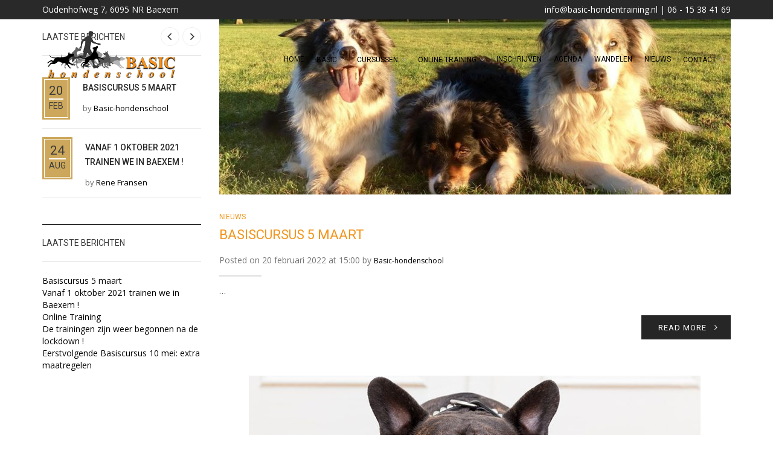

--- FILE ---
content_type: text/html; charset=UTF-8
request_url: https://basic-hondentraining.nl/tag/basiscursus/
body_size: 83261
content:
<!DOCTYPE html>
<html lang="nl" xmlns:og="http://opengraphprotocol.org/schema/" xmlns:fb="http://www.facebook.com/2008/fbml">
<head>
    	<meta charset="UTF-8" />
    
    <meta name="viewport" content="width=device-width, initial-scale=1, maximum-scale=2.0"/>
   	<meta http-equiv="X-UA-Compatible" content="IE=EmulateIE10" >
   	
	<link rel="shortcut icon" href="https://basic-hondentraining.nl/wp-content/uploads/2018/10/logdef.jpg" />
	<title>basiscursus | Basic Hondentraining</title>
		<meta name='robots' content='max-image-preview:large' />
<link rel='dns-prefetch' href='//fonts.googleapis.com' />
<link rel='dns-prefetch' href='//s.w.org' />
<link rel="alternate" type="application/rss+xml" title="Basic Hondentraining &raquo; Feed" href="https://basic-hondentraining.nl/feed/" />
<link rel="alternate" type="application/rss+xml" title="Basic Hondentraining &raquo; Reactiesfeed" href="https://basic-hondentraining.nl/comments/feed/" />
<link rel="alternate" type="application/rss+xml" title="Basic Hondentraining &raquo; basiscursus Tagfeed" href="https://basic-hondentraining.nl/tag/basiscursus/feed/" />
		<script type="text/javascript">
			window._wpemojiSettings = {"baseUrl":"https:\/\/s.w.org\/images\/core\/emoji\/13.1.0\/72x72\/","ext":".png","svgUrl":"https:\/\/s.w.org\/images\/core\/emoji\/13.1.0\/svg\/","svgExt":".svg","source":{"concatemoji":"https:\/\/basic-hondentraining.nl\/wp-includes\/js\/wp-emoji-release.min.js"}};
			!function(e,a,t){var n,r,o,i=a.createElement("canvas"),p=i.getContext&&i.getContext("2d");function s(e,t){var a=String.fromCharCode;p.clearRect(0,0,i.width,i.height),p.fillText(a.apply(this,e),0,0);e=i.toDataURL();return p.clearRect(0,0,i.width,i.height),p.fillText(a.apply(this,t),0,0),e===i.toDataURL()}function c(e){var t=a.createElement("script");t.src=e,t.defer=t.type="text/javascript",a.getElementsByTagName("head")[0].appendChild(t)}for(o=Array("flag","emoji"),t.supports={everything:!0,everythingExceptFlag:!0},r=0;r<o.length;r++)t.supports[o[r]]=function(e){if(!p||!p.fillText)return!1;switch(p.textBaseline="top",p.font="600 32px Arial",e){case"flag":return s([127987,65039,8205,9895,65039],[127987,65039,8203,9895,65039])?!1:!s([55356,56826,55356,56819],[55356,56826,8203,55356,56819])&&!s([55356,57332,56128,56423,56128,56418,56128,56421,56128,56430,56128,56423,56128,56447],[55356,57332,8203,56128,56423,8203,56128,56418,8203,56128,56421,8203,56128,56430,8203,56128,56423,8203,56128,56447]);case"emoji":return!s([10084,65039,8205,55357,56613],[10084,65039,8203,55357,56613])}return!1}(o[r]),t.supports.everything=t.supports.everything&&t.supports[o[r]],"flag"!==o[r]&&(t.supports.everythingExceptFlag=t.supports.everythingExceptFlag&&t.supports[o[r]]);t.supports.everythingExceptFlag=t.supports.everythingExceptFlag&&!t.supports.flag,t.DOMReady=!1,t.readyCallback=function(){t.DOMReady=!0},t.supports.everything||(n=function(){t.readyCallback()},a.addEventListener?(a.addEventListener("DOMContentLoaded",n,!1),e.addEventListener("load",n,!1)):(e.attachEvent("onload",n),a.attachEvent("onreadystatechange",function(){"complete"===a.readyState&&t.readyCallback()})),(n=t.source||{}).concatemoji?c(n.concatemoji):n.wpemoji&&n.twemoji&&(c(n.twemoji),c(n.wpemoji)))}(window,document,window._wpemojiSettings);
		</script>
		<style type="text/css">
img.wp-smiley,
img.emoji {
	display: inline !important;
	border: none !important;
	box-shadow: none !important;
	height: 1em !important;
	width: 1em !important;
	margin: 0 .07em !important;
	vertical-align: -0.1em !important;
	background: none !important;
	padding: 0 !important;
}
</style>
	<link rel='stylesheet' id='wp-block-library-css'  href='https://basic-hondentraining.nl/wp-includes/css/dist/block-library/style.min.css' type='text/css' media='all' />
<link rel='stylesheet' id='contact-form-7-css'  href='https://basic-hondentraining.nl/wp-content/plugins/contact-form-7/includes/css/styles.css' type='text/css' media='all' />
<link rel='stylesheet' id='rs-plugin-settings-css'  href='https://basic-hondentraining.nl/wp-content/plugins/revslider/public/assets/css/settings.css?ver=5.4.1' type='text/css' media='all' />
<style id='rs-plugin-settings-inline-css' type='text/css'>
#rs-demo-id {}
</style>
<link rel='stylesheet' id='protect-link-css-css'  href='https://basic-hondentraining.nl/wp-content/plugins/wp-copy-protect-with-color-design/css/protect_style.css' type='text/css' media='all' />
<link rel='stylesheet' id='wp-members-css'  href='https://basic-hondentraining.nl/wp-content/plugins/wp-members/assets/css/forms/generic-no-float.min.css' type='text/css' media='all' />
<link rel='stylesheet' id='font-open-sans-css'  href='https://fonts.googleapis.com/css?family=Open+Sans%3A300%2C400%2C700%2C300italic&#038;ver=5.8.12' type='text/css' media='all' />
<link rel='stylesheet' id='font-roboto-css'  href='https://fonts.googleapis.com/css?family=Roboto%3A100%2C400%2C500%2C700%2C300&#038;subset=latin%2Ccyrillic-ext&#038;ver=5.8.12' type='text/css' media='all' />
<link rel='stylesheet' id='vcv:assets:front:style-css'  href='https://basic-hondentraining.nl/wp-content/plugins/visualcomposer/public/dist/front.bundle.css' type='text/css' media='all' />
<link rel='stylesheet' id='bsf-Defaults-css'  href='https://basic-hondentraining.nl/wp-content/uploads/smile_fonts/Defaults/Defaults.css' type='text/css' media='all' />
<link rel='stylesheet' id='fa-css'  href='https://basic-hondentraining.nl/wp-content/themes/basic-hondentraining/css/font-awesome.min.css' type='text/css' media='all' />
<link rel='stylesheet' id='bootstrap-css'  href='https://basic-hondentraining.nl/wp-content/themes/basic-hondentraining/css/bootstrap.min.css' type='text/css' media='all' />
<link rel='stylesheet' id='parent-style-css'  href='https://basic-hondentraining.nl/wp-content/themes/basic-hondentraining/style.css' type='text/css' media='all' />
<link rel='stylesheet' id='parent-plugins-css'  href='https://basic-hondentraining.nl/wp-content/themes/basic-hondentraining/css/plugins.css' type='text/css' media='all' />
<link rel='stylesheet' id='responsive-css'  href='https://basic-hondentraining.nl/wp-content/themes/basic-hondentraining/css/responsive.css' type='text/css' media='all' />
<link rel='stylesheet' id='js_composer_front-css'  href='https://basic-hondentraining.nl/wp-content/plugins/js_composer/assets/css/js_composer.min.css' type='text/css' media='all' />
<link rel='stylesheet' id='call-now-button-modern-style-css'  href='https://basic-hondentraining.nl/wp-content/plugins/call-now-button/resources/style/modern.css' type='text/css' media='all' />
<script type='text/javascript' src='https://basic-hondentraining.nl/wp-includes/js/jquery/jquery.min.js' id='jquery-core-js'></script>
<script type='text/javascript' src='https://basic-hondentraining.nl/wp-includes/js/jquery/jquery-migrate.min.js' id='jquery-migrate-js'></script>
<script type='text/javascript' src='https://basic-hondentraining.nl/wp-content/plugins/revslider/public/assets/js/jquery.themepunch.tools.min.js?ver=5.4.1' id='tp-tools-js'></script>
<script type='text/javascript' src='https://basic-hondentraining.nl/wp-content/plugins/revslider/public/assets/js/jquery.themepunch.revolution.min.js?ver=5.4.1' id='revmin-js'></script>
<script type='text/javascript' src='https://basic-hondentraining.nl/wp-content/themes/basic-hondentraining/js/modernizr.js' id='modernizr-js'></script>
<script type='text/javascript' src='https://basic-hondentraining.nl/wp-content/themes/basic-hondentraining/js/head.js' id='head-js'></script>
<link rel="https://api.w.org/" href="https://basic-hondentraining.nl/wp-json/" /><link rel="alternate" type="application/json" href="https://basic-hondentraining.nl/wp-json/wp/v2/tags/14" /><link rel="EditURI" type="application/rsd+xml" title="RSD" href="https://basic-hondentraining.nl/xmlrpc.php?rsd" />
<link rel="wlwmanifest" type="application/wlwmanifest+xml" href="https://basic-hondentraining.nl/wp-includes/wlwmanifest.xml" /> 
<meta name="generator" content="WordPress 5.8.12" />
<noscript><style>.vce-row-container .vcv-lozad {display: none}</style></noscript><meta name="generator" content="Aangedreven door Visual Composer Site Builder - snelle en gebruiksvriendelijke visuele editor voor WordPress met verslepen."/>		
		<script type="text/javascript">
			jQuery(function($){
				$('.protect_contents-overlay').css('background-color', '#ffffff');
			});
		</script>

		
						<script type="text/javascript">
				jQuery(function($){
					$('img').attr('onmousedown', 'return false');
					$('img').attr('onselectstart','return false');
				    $(document).on('contextmenu',function(e){

							
								// ブラウザ全体を暗くする
								$('.protect_contents-overlay, .protect_alert').fadeIn();

								
								$('.protect_contents-overlay, .protect_alert').click(function(){	
									// ブラウザ全体を明るくする
									$('.protect_contents-overlay, .protect_alert').fadeOut();
								});
							

				        return false;
				    });
				});
				</script>

									<style>
					* {
					   -ms-user-select: none; /* IE 10+ */
					   -moz-user-select: -moz-none;
					   -khtml-user-select: none;
					   -webkit-user-select: none;
					   -webkit-touch-callout: none;
					   user-select: none;
					   }

					   input,textarea,select,option {
					   -ms-user-select: auto; /* IE 10+ */
					   -moz-user-select: auto;
					   -khtml-user-select: auto;
					   -webkit-user-select: auto;
					   user-select: auto;
				       }
					</style>
					
														
					
								
				
								<style>
					@media print {
					body * { display: none !important;}
						body:after {
						content: "You cannot print preview this page"; }
					}
				</style>
								
				
				
				
            <style type="text/css">

                                    .label-icon.sale-label { 
                        width: 67px; 
                        height: 67px;
                    }            
                    .label-icon.sale-label { background-image: url(https://basic-hondentraining.nl/wp-content/themes/basic-hondentraining/images/label-sale.png); }
                                
                                    .label-icon.new-label { 
                        width: 67px; 
                        height: 67px;
                    }            
                    .label-icon.new-label { background-image: url(https://basic-hondentraining.nl/wp-content/themes/basic-hondentraining/images/label-new.png); }
                    
                                
                                body {
                                                                                                                                                            }

                
	            a:hover, a:focus,a.active,p.active,em.active,li.active,strong.active,span.active,span.active a,h1.active,h2.active,h3.active,h4.active,h5.active,h6.active,h1.active a,h2.active a,h3.active a,h4.active a,h5.active a,h6.active a,.color-main,ins,.product-information .out-of-stock,.languages-area .widget_currency_sel_widget ul.wcml_currency_switcher li:hover,.menu > li > a:hover,.menu .nav-sublist-dropdown ul > li.menu-item-has-children:hover:after,.title-banner .small-h,.header-vertical-enable .page-wrapper .header-type-vertical .header-search a .fa-search, .header-vertical-enable .page-wrapper .header-type-vertical2 .header-search a .fa-search.header-type-7 .menu-wrapper .menu >li >a:hover,.header-type-10 .menu-wrapper .navbar-collapse .menu-main-container .menu >li > a:hover,.big-coast,.big-coast:hover,.big-coast:focus,.reset-filter,.carousel-area li.active a,.carousel-area li a:hover,.filter-wrap .view-switcher .switchToGrid:hover,.filter-wrap .view-switcher .switchToList:hover,.products-page-cats a,.read-more:hover,.et-twitter-slider .et-tweet a,.product_list_widget .small-coast .amount,.default-link,.default-colored,.twitter-list li a,.copyright-1 .textwidget .active,.breadcrumbs li a,.comment-reply-link,.later-product-list .small-coast,.product-categories.with-accordion ul.children li a:hover,.product-categories >li >ul.children li.current-cat >a,.product-categories >li >ul.children > li.current-cat >a+span,.product_meta >span span,.product_meta a,.product-navigation .next-product .hide-info span.price,.product-navigation .prev-product .hide-info span.price,table.variations .reset_variations,.products-tabs .tab-title.opened,.categories-mask span,.product-category:hover .categories-mask span.more,.project-navigation .next-project .hide-info span,.project-navigation .prev-project .hide-info span,.caption .zmedium-h a,.ship-title,.mailto-company,.blog-post .zmedium-h a,.post-default .zmedium-h a,.before-checkout-form .showlogin,.before-checkout-form .showcoupon,.cta-block .active,.list li:before,.pricing-table ul li.row-price,.pricing-table.style3 ul li.row-price,.pricing-table.style3 ul li.row-price sub,.tabs.accordion .tab-title:hover,.tabs.accordion .tab-title:focus,.left-titles a:hover,.tab-title-left:hover,.team-member .member-details h5,.plus:after,.minus:after,.header-type-12 .header-search a:hover,.et-mobile-menu li > ul > li a:active,.mobile-nav-heading a:hover,.mobile-nav ul.wcml_currency_switcher li:hover,.mobile-nav #lang_sel_list a:hover,.mobile-nav .menu-social-icons li.active a,.mobile-nav .links li a:hover,.et-mobile-menu li a:hover,.et-mobile-menu li .open-child:hover,.et-mobile-menu.line-items li.active a,.register-link .register-popup .popup-terms a,.register-link .login-popup .popup-terms a,.login-link .register-popup .popup-terms a,.login-link .login-popup .popup-terms a,.product-categories >li >ul.children li >a:hover,.product-categories >li >ul.children li.current-cat >a,.product-categories >li.current-cat,.product-categories >li.current-cat a,.product-categories >li.current-cat span,.product-categories >li span:hover,.product-categories.categories-accordion ul.children li a:hover,.portfolio-descr .posted-in,.menu .nav-sublist-dropdown ul li a:hover,.show-quickly:hover,.menu >li.current-menu-item >a,.menu >li.current_page_ancestor >a,.widget_nav_menu .menu-shortcodes-container .menu > li.current-menu-item > a,.widget_nav_menu .menu-shortcodes-container .menu > li.current-menu-item > a:hover,.languages-area .lang_sel_list_horizontal a:hover,.menu .nav-sublist-dropdown ul > li.current-menu-item >a,.product-information .out-stock-wrapper .out-stock .wr-c,.menu .menu-full-width .nav-sublist-dropdown ul >li.menu-item-has-children .nav-sublist ul li a:hover,.header-type-2.slider-overlap .header .menu > li > a:hover,.page-heading .breadcrumbs,.bc-type-3 a:hover,.bc-type-4 a:hover,.bc-type-5 a:hover,.bc-type-6 a:hover,.back-history:hover:before,.testimonial-info .testimonial-author .url a,.product-image-wrapper.hover-effect-mask .hover-mask .mask-content .product-title a:hover,.header-type-10 .menu-wrapper .languages li a:hover,.header-type-10 .menu-wrapper .currency li a:hover,.widget_nav_menu li.current-menu-item a:before,.header-type-3.slider-overlap .header .menu > li > a:hover,.et-tooltip >div a:hover, .et-tooltip >div .price,.black-white-category .product-category .categories-mask span.more,.etheme_widget_brands li a strong,.main-footer-1 .blog-post-list .media-heading a:hover,.category-1 .widget_nav_menu li .sub-menu a:hover,.sidebar-widget .tagcloud a:hover,.church-hover .icon_list_icon:hover i,.tabs .tab-title:hover,footer .address-company a.white-text,.blog-post-list .media-heading a:hover,.footer-top-2 .product_list_widget li .media-heading a:hover,.tagcloud a:hover,.product_list_widget .media-heading a:hover,.menu .menu-full-width .nav-sublist-dropdown ul > li.menu-item-has-children .nav-sublist ul li.current-menu-item a,.header-vertical-enable .page-wrapper .header-type-vertical .header-search a .fa-search, .header-vertical-enable .page-wrapper .header-type-vertical2 .header-search a .fa-search,.main-footer-1 .container .hidden-tooltip i:hover,.list-unstyled a:hover,.portfolio-descr a              { color: #f2951d; }
	
	            .header-vertical-enable .shopping-container a:hover,.header-vertical-enable .header-search a:hover,.header-vertical-enable .container .menu >li >a:hover,.products-tabs .tab-title.opened:hover,.header-vertical-enable .container .menu >li.current-menu-item >a,.header-vertical-enable .page-wrapper .container .menu .nav-sublist-dropdown ul >li.menu-item-has-children .nav-sublist ul li a:hover,.header-vertical-enable .page-wrapper .container .menu .menu-full-width .nav-sublist-dropdown ul >li >a:hover,.header-vertical-enable .page-wrapper .container .menu .nav-sublist-dropdown ul >li.menu-item-has-children .nav-sublist ul >li.current-menu-item >a,.header-vertical-enable .page-wrapper .container .menu .nav-sublist-dropdown ul >li.menu-item-has-children .nav-sublist ul li a:hover,.slid-btn.active:hover,.btn.bordered:hover    { color: #f2951d!important; }
	
	            hr.active,.btn.filled.active,.header-type-9 .top-bar,.shopping-container .btn.border-grey:hover,.bottom-btn .btn.btn-black:hover,#searchModal .large-h:after,#searchModal .btn-black,.details-tools .btn-black:hover,.product-information .cart button[type=submit]:hover,.all-fontAwesome .fa-hover a:hover,.all-fontAwesome .fa-hover a:hover span,.header-type-12 .shopping-container,.portfolio-filters li .btn.active,.progress-bar > div,.wp-picture .zoom >i, .swiper-slide .zoom >i, .portfolio-image .zoom >i, .thumbnails-x .zoom >i, .teaser_grid_container .post-thumb .zoom >i,.teaser-box h3:after,.mc4wp-form input[type=submit],.ui-slider .ui-slider-handle,.et-tooltip:hover,.btn-active,.rev_slider_wrapper .type-label-2,.menu-social-icons.larger li a:hover, .menu-social-icons.larger li a:focus,.ui-slider .ui-slider-handle:hover,.category-1 .widget_product_categories .widget-title,.category-1 .widget_product_categories .widgettitle,.category-1 .widget_nav_menu .widget-title,.menu-social-icons.larger.white li a:hover,.type-label-2,.btn.filled:hover, .btn.filled:focus,.widget_shopping_cart .bottom-btn a:hover,.horizontal-break-alt:after,.price_slider_wrapper .price_slider_amount button:hover,.btn.btn-black:hover,.etheme_widget_search .button:hover,input[type=submit]:hover,.project-navigation .prev-project a:hover,.project-navigation .next-project a:hover,.button:hover,.mfp-close:hover,.mfp-close:focus,.tabs.accordion .tab-title:before,#searchModal .btn-black:hover,.toggle-block.bordered .toggle-element > a:before,.place-order .button:hover,.cart-bag .ico-sum,.cart-bag .ico-sum:after,.main-footer-1 .blog-post-list li .date-event,.menu-social-icons.larger a i:hover                 { background-color: #f2951d; }
	
	            .active-hover .top-icon:hover .aio-icon,.active-hover .left-icon:hover .aio-icon,.project-navigation .next-project:hover,.project-navigation .prev-project:hover       { background-color: #f2951d!important; }
	
	            .btn.filled.active,.btn.filled.active.medium,.bottom-btn .btn.btn-black:hover,.details-tools .btn-black:hover,a.list-group-item.active,a.list-group-item.active:hover,a.list-group-item.active:focus,.shopping-container .btn.border-grey:hover,.btn-active,.category-1 .widget_product_categories,.category-1 .widget_nav_menu,.main-footer-1 .blog-post-list li .date-event,.sidebar-widget .tagcloud a:hover,.dotted-menu-link a:hover,.header-type-3.slider-overlap .header .menu > li.dotted-menu-link > a:hover,.header-vertical-enable .page-wrapper .header-type-vertical .container .menu > li.dotted-menu-link > a,.btn.filled:hover, .btn.filled:focus,.btn.btn-black:hover,.etheme_widget_search .button:hover,.project-navigation .prev-project a:hover,.project-navigation .next-project a:hover,.button:hover,.project-navigation .next-project:hover a, .project-navigation .prev-project:hover a,.tagcloud a:hover,.slid-btn.active:hover,.cart-bag .ico-sum:before,.btn.bordered:hover             { border-color: #f2951d; }

                              { color: #cda85c; }

	                          { color: rgb(212,119,-1); }
	
	                             { background-color: rgb(212,119,-1); }
	

                .woocommerce.widget_price_filter .ui-slider .ui-slider-range, 
                .woocommerce-page .widget_price_filter .ui-slider .ui-slider-range{
                  background: rgba(242,149,29,0.35);
                }


                body {color: #3d3d3d;
font-size: 14px;}                
                p,.title-alt,.header-type-8 .menu-wrapper .languages-area .lang_sel_list_horizontal a,.header-type-8 .menu-wrapper .widget_currency_sel_widget ul.wcml_currency_switcher li,.header-type-10 .menu-wrapper .languages-area .lang_sel_list_horizontal a,.header-type-10 .menu-wrapper .widget_currency_sel_widget ul.wcml_currency_switcher li,.shopping-container .small-h,.order-list .media-heading,.btn,.button,.wishlist_table .add_to_cart.button,.review,.products-grid .product-title,.products-list .product .product-details .product-title,.out-stock .wr-c,.product-title,.added-text,.widget_layered_nav li a,.widget_layered_nav li .count,.widget_layered_nav_filters ul li a,.blog-post-list .media-heading,.date-event,.read-more,.teaser-box h3,.widget-title,.footer-top .title,.product_list_widget .media-heading a,.alert-message,.main-footer h5,.main-footer .vc_separator,.main-footer .widget-title,.address-company,.post h2,.share-post .share-title,.related-posts .title,.comment-reply-title,.control-label,.widget_categories a,.latest-post-list .media-heading a,.later-product-list .media-heading a,.tab-content .comments-list .media-heading a,.woocommerce-product-rating .woocommerce-review-link,.comment-form-rating label,.product_meta,.product-navigation .next-product .hide-info span,.product-navigation .prev-product .hide-info span,.meta-title,.categories-mask span.more,.recentCarousel .slide-item .caption h3,.recentCarousel .slide-item .caption h2,.simple-list strong,.amount-text,.amount-text .slider-amount,.custom-checkbox a,.custom-checkbox .count,.toggle-block .toggle-element > a,.toggle-block .panel-body ul a,.shop-table .table-bordered td.product-name a,.coupon input[type=text],.shop_table.wishlist_table td.product-name,.cust-checkbox a,.shop_table tr > td,.shop_table td.product-name,.payment_methods li label,form .form-row label,.widget_nav_menu li a,.header-type-12 .shopping-container .shopping-cart-widget .shop-text,.mobile-nav-heading,.mobile-nav .links li a,.et-mobile-menu li a,.register-link .register-popup,.register-link .login-popup,.login-link .register-popup,.login-link .login-popup,.register-link .register-popup label,.register-link .login-popup label,.login-link .register-popup label,.login-link .login-popup label,.active-filters li a,.product-categories >li >a,.product-categories >li >ul.children li >a,.emodal .emodal-text .btn,#bbpress-forums .bbp-forum-title,#bbpress-forums .bbp-topic-title > a,#bbpress-forums .bbp-reply-title > a,#bbpress-forums li.bbp-header,#bbpress-forums li.bbp-footer,.filter-title,.medium-coast,.big-coast,.count-p .count-number,.price,.small-coast,.blog-post-list .media-heading a,.author-info .media-heading,.comments-list .media-heading a,.comments-list .media-heading,.comment-reply-link,.later-product-list .small-coast,.product-information .woocommerce-price-suffix,.quantity input[type=text],.product-navigation .next-product .hide-info span.price,.product-navigation .prev-product .hide-info span.price,table.variations td label,.tabs .tab-title,.etheme_widget_qr_code .widget-title,.project-navigation .next-project .hide-info span,.project-navigation .prev-project .hide-info span,.project-navigation .next-project .hide-info span.price,.project-navigation .prev-project .hide-info span.price,.pagination-cubic li a,.pagination-cubic li span.page-numbers.current,.toggle-block.bordered .toggle-element > a,.shop-table thead tr th,.xlarge-coast,.address .btn,.step-nav li,.xmedium-coast,.cart-subtotal th,.shipping th,.order-total th,.step-title,.bel-title,.lookbook-share,.tabs.accordion .tab-title,.register-link .register-popup .popup-title span,.register-link .login-popup .popup-title span,.login-link .register-popup .popup-title span,.login-link .login-popup .popup-title span,.show-quickly,.reviews-position-outside #reviews h2 {color: #3d3d3d;
font-size: 14px;}                
                .page-heading #breadcrumb, .page-heading .delimeter, .back-history, .page-heading a, .page-heading .woocommerce-breadcrumb, .page-heading .title {color: #ffffff;}               
                .header-wrapper .menu > li > a, .header-type-2.slider-overlap .header .menu > li > a, .header-type-3.slider-overlap .header .menu > li > a, .header-type-7 .menu-wrapper .menu > li > a, .header-type-10 .menu-wrapper .navbar-collapse .menu-main-container .menu > li > a, .header-vertical-enable .page-wrapper .header-type-vertical .container .menu > li > a, .header-vertical-enable .page-wrapper .header-type-vertical2 .container .menu > li > a {font-size: 12px;}                
                h1 {color: #f2951d;
font-size: 25px;}                h2, .post h2, .post h2 a {color: #f2951d;
font-size: 22px;}                h3 {color: #f2951d;
font-size: 19px;}                h4 {color: #f2951d;
font-size: 17px;}                h5 {}                h6 {}

                .bc-type-1, .bc-type-2, .bc-type-3, .bc-type-4, .bc-type-5, .bc-type-6, .bc-type-7, .bc-type-8 {  }
                .header-wrapper {  }
                .fixed-header, .fixed-header-area {  }
                header.header .menu-wrapper {  }                
                .top-bar {background-color: #292929;}
.menu {float: right;}
.fixed-header {background-color: black;}
.main-header { height: 120px; margin-bottom: -10px;}
.header-logo img { margin-top: -13px;}
.wpcf7-text, .wpcf7-select, .wpcf7-textarea {width: 95%;}
button.ubtn-normal {width: 150px;}

.navbar-right {display: none;}

.vc_btn3-color-juicy-pink, .vc_btn3.vc_btn3-color-juicy-pink.vc_btn3-style-flat { background-color: #292929; size: 60%;}

.et-mobile-menu li a { color: #ffffff;}
div.wpcf7-response-output {
    color: #f2951d }


h3.theme-title { display: none; }
                 
                 body.bordered .body-border-left, 
                 body.bordered .body-border-top, 
                 body.bordered .body-border-right, 
                 body.bordered .body-border-bottom {
                                     }

            </style>
            <script type="text/javascript">
                var ajaxFilterEnabled = 0;
                var successfullyAdded = 'successfully added to your shopping cart';
                var errorAdded = 'sorry you can\'t add this product to your cart';
                var view_mode_default = 'grid_list';
                var catsAccordion = false;
                                        catsAccordion = true;
                                                                    
				
            </script>
        <meta name="generator" content="Powered by Visual Composer - drag and drop page builder for WordPress."/>
<!--[if lte IE 9]><link rel="stylesheet" type="text/css" href="https://basic-hondentraining.nl/wp-content/plugins/js_composer/assets/css/vc_lte_ie9.min.css" media="screen"><![endif]--><meta name="generator" content="Powered by Slider Revolution 5.4.1 - responsive, Mobile-Friendly Slider Plugin for WordPress with comfortable drag and drop interface." />
<link rel="icon" href="https://basic-hondentraining.nl/wp-content/uploads/2018/10/cropped-logdef-32x32.jpg" sizes="32x32" />
<link rel="icon" href="https://basic-hondentraining.nl/wp-content/uploads/2018/10/cropped-logdef-192x192.jpg" sizes="192x192" />
<link rel="apple-touch-icon" href="https://basic-hondentraining.nl/wp-content/uploads/2018/10/cropped-logdef-180x180.jpg" />
<meta name="msapplication-TileImage" content="https://basic-hondentraining.nl/wp-content/uploads/2018/10/cropped-logdef-270x270.jpg" />
		<style type="text/css" id="wp-custom-css">
			#option-tree-sub-header { display:none!important;}


.ui-tabs-nav {display:none;}

.wrap.settings-wrap {display:none;}

h3.theme-tittle span {display:none;}

.theme-title {display:none;}

.fixed-header-area { border-bottom: none;}

@media only screen and (max-width: 480px) {
	.fixed-header-area { background-color: black; }
	
}
/* offset anchor tag link*/
:target:before{
	content:"";
	display:block;
	height:160px;/*fixed header height*/
	margin:-160px 0 0;/* negative fixed header height */
}		</style>
		<noscript><style type="text/css"> .wpb_animate_when_almost_visible { opacity: 1; }</style></noscript><style id="wpforms-css-vars-root">
				:root {
					--wpforms-field-border-radius: 3px;
--wpforms-field-border-style: solid;
--wpforms-field-border-size: 1px;
--wpforms-field-background-color: #ffffff;
--wpforms-field-border-color: rgba( 0, 0, 0, 0.25 );
--wpforms-field-border-color-spare: rgba( 0, 0, 0, 0.25 );
--wpforms-field-text-color: rgba( 0, 0, 0, 0.7 );
--wpforms-field-menu-color: #ffffff;
--wpforms-label-color: rgba( 0, 0, 0, 0.85 );
--wpforms-label-sublabel-color: rgba( 0, 0, 0, 0.55 );
--wpforms-label-error-color: #d63637;
--wpforms-button-border-radius: 3px;
--wpforms-button-border-style: none;
--wpforms-button-border-size: 1px;
--wpforms-button-background-color: #066aab;
--wpforms-button-border-color: #066aab;
--wpforms-button-text-color: #ffffff;
--wpforms-page-break-color: #066aab;
--wpforms-background-image: none;
--wpforms-background-position: center center;
--wpforms-background-repeat: no-repeat;
--wpforms-background-size: cover;
--wpforms-background-width: 100px;
--wpforms-background-height: 100px;
--wpforms-background-color: rgba( 0, 0, 0, 0 );
--wpforms-background-url: none;
--wpforms-container-padding: 0px;
--wpforms-container-border-style: none;
--wpforms-container-border-width: 1px;
--wpforms-container-border-color: #000000;
--wpforms-container-border-radius: 3px;
--wpforms-field-size-input-height: 43px;
--wpforms-field-size-input-spacing: 15px;
--wpforms-field-size-font-size: 16px;
--wpforms-field-size-line-height: 19px;
--wpforms-field-size-padding-h: 14px;
--wpforms-field-size-checkbox-size: 16px;
--wpforms-field-size-sublabel-spacing: 5px;
--wpforms-field-size-icon-size: 1;
--wpforms-label-size-font-size: 16px;
--wpforms-label-size-line-height: 19px;
--wpforms-label-size-sublabel-font-size: 14px;
--wpforms-label-size-sublabel-line-height: 17px;
--wpforms-button-size-font-size: 17px;
--wpforms-button-size-height: 41px;
--wpforms-button-size-padding-h: 15px;
--wpforms-button-size-margin-top: 10px;
--wpforms-container-shadow-size-box-shadow: none;

				}
			</style>
 <script async defer src="https://maps.googleapis.com/maps/api/js?key=AIzaSyDejWub7toE79sDEHhyU4eEZfW1bl9P_Pc&callback=initMap"
  type="text/javascript"></script>


<div id="fb-root"></div>
<script>(function(d, s, id) {
  var js, fjs = d.getElementsByTagName(s)[0];
  if (d.getElementById(id)) return;
  js = d.createElement(s); js.id = id;
  js.src = "//connect.facebook.net/nl_NL/sdk.js#xfbml=1&version=v2.9&appId=710875935707921";
  fjs.parentNode.insertBefore(js, fjs);
}(document, 'script', 'facebook-jssdk'));</script>

</head>

<body class="archive tag tag-basiscursus tag-14 vcwb fixNav-enabled  top-cart-disabled  banner-mask- wide breadcrumbs-type-1 wpb-js-composer js-comp-ver-5.2.1 vc_responsive">


<div id="st-container" class="st-container">
	<nav class="st-menu mobile-menu-block">
		<div class="nav-wrapper">
			<div class="st-menu-content">
				<div class="mobile-nav">
					<div class="close-mobile-nav close-block mobile-nav-heading"><i class="fa fa-bars"></i> Navigation</div>
					
					<div class="menu-main-menu-container"><ul id="menu-main-menu" class="menu"><li id="menu-item-23241" class="menu-item menu-item-type-custom menu-item-object-custom menu-item-home menu-item-23241 item-level-0"><a href="https://basic-hondentraining.nl/">Home</a></li>
<li id="menu-item-23903" class="menu-item menu-item-type-custom menu-item-object-custom menu-item-has-children menu-item-23903 item-level-0"><a href="#">BASIC</a>
<ul class="sub-menu">
	<li id="menu-item-23899" class="menu-item menu-item-type-post_type menu-item-object-page menu-item-23899 item-level-1"><a href="https://basic-hondentraining.nl/over-basic-hondentraining-alphen-aan-den-rijn/">Over basic</a></li>
	<li id="menu-item-23394" class="menu-item menu-item-type-post_type menu-item-object-page menu-item-23394 item-level-1"><a href="https://basic-hondentraining.nl/werkwijze/">Werkwijze</a></li>
	<li id="menu-item-23422" class="menu-item menu-item-type-post_type menu-item-object-page menu-item-23422 item-level-1"><a href="https://basic-hondentraining.nl/voorstellen/">Voorstellen</a></li>
	<li id="menu-item-15531" class="menu-item menu-item-type-post_type menu-item-object-page menu-item-15531 item-level-1"><a href="https://basic-hondentraining.nl/faq/">FAQ</a></li>
</ul>
</li>
<li id="menu-item-23902" class="menu-item menu-item-type-custom menu-item-object-custom menu-item-has-children menu-item-23902 item-level-0"><a href="#">Cursussen</a>
<ul class="sub-menu">
	<li id="menu-item-23898" class="menu-item menu-item-type-post_type menu-item-object-page menu-item-23898 item-level-1"><a href="https://basic-hondentraining.nl/honden-cursussen/">Cursusoverzicht</a></li>
	<li id="menu-item-23297" class="menu-item menu-item-type-post_type menu-item-object-page menu-item-23297 item-level-1"><a href="https://basic-hondentraining.nl/puppycursus/">Puppycursus</a></li>
	<li id="menu-item-23299" class="menu-item menu-item-type-post_type menu-item-object-page menu-item-23299 item-level-1"><a href="https://basic-hondentraining.nl/beginnerscursus/">Beginnerscursus</a></li>
	<li id="menu-item-23300" class="menu-item menu-item-type-post_type menu-item-object-page menu-item-23300 item-level-1"><a href="https://basic-hondentraining.nl/basiscursus/">Basiscursus</a></li>
	<li id="menu-item-23295" class="menu-item menu-item-type-post_type menu-item-object-page menu-item-23295 item-level-1"><a href="https://basic-hondentraining.nl/vervolgcursus-1/">Vervolgcursus I</a></li>
	<li id="menu-item-23294" class="menu-item menu-item-type-post_type menu-item-object-page menu-item-23294 item-level-1"><a href="https://basic-hondentraining.nl/vervolgcursus-2/">Vervolgcursus II</a></li>
	<li id="menu-item-23296" class="menu-item menu-item-type-post_type menu-item-object-page menu-item-23296 item-level-1"><a href="https://basic-hondentraining.nl/sport-en-spel/">Sport en Spel</a></li>
	<li id="menu-item-23298" class="menu-item menu-item-type-post_type menu-item-object-page menu-item-23298 item-level-1"><a href="https://basic-hondentraining.nl/gedragstherapie/">Gedragstherapie</a></li>
	<li id="menu-item-26402" class="menu-item menu-item-type-post_type menu-item-object-page menu-item-26402 item-level-1"><a href="https://basic-hondentraining.nl/sterre/">Sterre: een geleidehond in opleiding</a></li>
</ul>
</li>
<li id="menu-item-26147" class="menu-item menu-item-type-custom menu-item-object-custom menu-item-has-children menu-item-26147 item-level-0"><a href="#">Online training</a>
<ul class="sub-menu">
	<li id="menu-item-26145" class="menu-item menu-item-type-post_type menu-item-object-page menu-item-26145 item-level-1"><a href="https://basic-hondentraining.nl/onlinetraining/">Overzicht Online Cursussen</a></li>
	<li id="menu-item-26944" class="menu-item menu-item-type-post_type menu-item-object-page menu-item-26944 item-level-1"><a href="https://basic-hondentraining.nl/cursisten-login/">INLOGGEN Online Trainingen</a></li>
	<li id="menu-item-26143" class="menu-item menu-item-type-post_type menu-item-object-page menu-item-26143 item-level-1"><a href="https://basic-hondentraining.nl/puppycursusonline-infmo/">Puppycursus online</a></li>
	<li id="menu-item-26142" class="menu-item menu-item-type-post_type menu-item-object-page menu-item-26142 item-level-1"><a href="https://basic-hondentraining.nl/basiscursusonline-info/">Basiscursus online</a></li>
	<li id="menu-item-26144" class="menu-item menu-item-type-post_type menu-item-object-page menu-item-26144 item-level-1"><a href="https://basic-hondentraining.nl/vervolgonlineinfo/">Vervolgcursus online</a></li>
	<li id="menu-item-26366" class="menu-item menu-item-type-post_type menu-item-object-page menu-item-26366 item-level-1"><a href="https://basic-hondentraining.nl/gehoorzaamheidspelonlineinfo/">Gehoorzaamheid en Spel online</a></li>
	<li id="menu-item-26425" class="menu-item menu-item-type-post_type menu-item-object-page menu-item-26425 item-level-1"><a href="https://basic-hondentraining.nl/sterre/">Sterre: een geleidehond in opleiding</a></li>
</ul>
</li>
<li id="menu-item-23360" class="menu-item menu-item-type-post_type menu-item-object-page menu-item-23360 item-level-0"><a href="https://basic-hondentraining.nl/inschrijven/">Inschrijven</a></li>
<li id="menu-item-23395" class="menu-item menu-item-type-post_type menu-item-object-page menu-item-23395 item-level-0"><a href="https://basic-hondentraining.nl/agenda/">Agenda</a></li>
<li id="menu-item-23419" class="menu-item menu-item-type-post_type menu-item-object-page menu-item-23419 item-level-0"><a href="https://basic-hondentraining.nl/wandelroutes-honden/">Wandelen</a></li>
<li id="menu-item-15529" class="menu-item menu-item-type-post_type menu-item-object-page current_page_parent menu-item-15529 item-level-0"><a href="https://basic-hondentraining.nl/blog/">Nieuws</a></li>
<li id="menu-item-23901" class="menu-item menu-item-type-custom menu-item-object-custom menu-item-has-children menu-item-23901 item-level-0"><a href="#">Contact</a>
<ul class="sub-menu">
	<li id="menu-item-23897" class="menu-item menu-item-type-post_type menu-item-object-page menu-item-23897 item-level-1"><a href="https://basic-hondentraining.nl/contact/">Contact</a></li>
	<li id="menu-item-23647" class="menu-item menu-item-type-post_type menu-item-object-page menu-item-23647 item-level-1"><a href="https://basic-hondentraining.nl/locatie/">Locatie</a></li>
</ul>
</li>
</ul></div>					
											<div class="mobile-nav-heading"><i class="fa fa-user"></i>Account</div>
						            <ul class="links">
                                
					                	                        
	                    	                    	                                			</ul>
        						
					
											
						
				</div>
			</div>
		</div>
		
	</nav>
	
	<div class="st-pusher" style="background-color:#fff;">
	<div class="st-content">
	<div class="st-content-inner">
	<div class="page-wrapper fixNav-enabled">

		
		
			<div class="fixed-header-area fixed-header-type-2 color-light">
				<div class="fixed-header">
					<div class="container">
					
						<div id="st-trigger-effects" class="column">
							<button data-effect="mobile-menu-block" class="menu-icon"></button>
						</div>
						    
						<div class="header-logo">
							                    <a href="https://basic-hondentraining.nl"><img src="https://basic-hondentraining.nl/wp-content/uploads/2017/06/logo-basic-1.png" alt="Hondenschool Leudal " /></a>
        						</div>

						<div class="collapse navbar-collapse">
								
							<div class="menu-main-container"><ul id="menu-main-menu-1" class="menu"><li class="menu-item menu-item-type-custom menu-item-object-custom menu-item-home menu-item-23241 item-level-0 menu-dropdown"><a href="https://basic-hondentraining.nl/" class="item-link">Home</a></li>
<li class="menu-item menu-item-type-custom menu-item-object-custom menu-item-has-children menu-item-23903 item-level-0 menu-dropdown"><a href="#" class="item-link">BASIC</a>
<div class="nav-sublist-dropdown"><div class="container">

<ul>
	<li class="menu-item menu-item-type-post_type menu-item-object-page menu-item-23899 item-level-1"><a href="https://basic-hondentraining.nl/over-basic-hondentraining-alphen-aan-den-rijn/" class="item-link">Over basic</a></li>
	<li class="menu-item menu-item-type-post_type menu-item-object-page menu-item-23394 item-level-1"><a href="https://basic-hondentraining.nl/werkwijze/" class="item-link">Werkwijze</a></li>
	<li class="menu-item menu-item-type-post_type menu-item-object-page menu-item-23422 item-level-1"><a href="https://basic-hondentraining.nl/voorstellen/" class="item-link">Voorstellen</a></li>
	<li class="menu-item menu-item-type-post_type menu-item-object-page menu-item-15531 item-level-1"><a href="https://basic-hondentraining.nl/faq/" class="item-link">FAQ</a></li>
</ul>

</div></div><!-- .nav-sublist-dropdown -->
</li>
<li class="menu-item menu-item-type-custom menu-item-object-custom menu-item-has-children menu-item-23902 item-level-0 menu-dropdown"><a href="#" class="item-link">Cursussen</a>
<div class="nav-sublist-dropdown"><div class="container">

<ul>
	<li class="menu-item menu-item-type-post_type menu-item-object-page menu-item-23898 item-level-1"><a href="https://basic-hondentraining.nl/honden-cursussen/" class="item-link">Cursusoverzicht</a></li>
	<li class="menu-item menu-item-type-post_type menu-item-object-page menu-item-23297 item-level-1"><a href="https://basic-hondentraining.nl/puppycursus/" class="item-link">Puppycursus</a></li>
	<li class="menu-item menu-item-type-post_type menu-item-object-page menu-item-23299 item-level-1"><a href="https://basic-hondentraining.nl/beginnerscursus/" class="item-link">Beginnerscursus</a></li>
	<li class="menu-item menu-item-type-post_type menu-item-object-page menu-item-23300 item-level-1"><a href="https://basic-hondentraining.nl/basiscursus/" class="item-link">Basiscursus</a></li>
	<li class="menu-item menu-item-type-post_type menu-item-object-page menu-item-23295 item-level-1"><a href="https://basic-hondentraining.nl/vervolgcursus-1/" class="item-link">Vervolgcursus I</a></li>
	<li class="menu-item menu-item-type-post_type menu-item-object-page menu-item-23294 item-level-1"><a href="https://basic-hondentraining.nl/vervolgcursus-2/" class="item-link">Vervolgcursus II</a></li>
	<li class="menu-item menu-item-type-post_type menu-item-object-page menu-item-23296 item-level-1"><a href="https://basic-hondentraining.nl/sport-en-spel/" class="item-link">Sport en Spel</a></li>
	<li class="menu-item menu-item-type-post_type menu-item-object-page menu-item-23298 item-level-1"><a href="https://basic-hondentraining.nl/gedragstherapie/" class="item-link">Gedragstherapie</a></li>
	<li class="menu-item menu-item-type-post_type menu-item-object-page menu-item-26402 item-level-1"><a href="https://basic-hondentraining.nl/sterre/" class="item-link">Sterre: een geleidehond in opleiding</a></li>
</ul>

</div></div><!-- .nav-sublist-dropdown -->
</li>
<li class="menu-item menu-item-type-custom menu-item-object-custom menu-item-has-children menu-item-26147 item-level-0 menu-dropdown"><a href="#" class="item-link">Online training</a>
<div class="nav-sublist-dropdown"><div class="container">

<ul>
	<li class="menu-item menu-item-type-post_type menu-item-object-page menu-item-26145 item-level-1"><a href="https://basic-hondentraining.nl/onlinetraining/" class="item-link">Overzicht Online Cursussen</a></li>
	<li class="menu-item menu-item-type-post_type menu-item-object-page menu-item-26944 item-level-1"><a href="https://basic-hondentraining.nl/cursisten-login/" class="item-link">INLOGGEN Online Trainingen</a></li>
	<li class="menu-item menu-item-type-post_type menu-item-object-page menu-item-26143 item-level-1"><a href="https://basic-hondentraining.nl/puppycursusonline-infmo/" class="item-link">Puppycursus online</a></li>
	<li class="menu-item menu-item-type-post_type menu-item-object-page menu-item-26142 item-level-1"><a href="https://basic-hondentraining.nl/basiscursusonline-info/" class="item-link">Basiscursus online</a></li>
	<li class="menu-item menu-item-type-post_type menu-item-object-page menu-item-26144 item-level-1"><a href="https://basic-hondentraining.nl/vervolgonlineinfo/" class="item-link">Vervolgcursus online</a></li>
	<li class="menu-item menu-item-type-post_type menu-item-object-page menu-item-26366 item-level-1"><a href="https://basic-hondentraining.nl/gehoorzaamheidspelonlineinfo/" class="item-link">Gehoorzaamheid en Spel online</a></li>
	<li class="menu-item menu-item-type-post_type menu-item-object-page menu-item-26425 item-level-1"><a href="https://basic-hondentraining.nl/sterre/" class="item-link">Sterre: een geleidehond in opleiding</a></li>
</ul>

</div></div><!-- .nav-sublist-dropdown -->
</li>
<li class="menu-item menu-item-type-post_type menu-item-object-page menu-item-23360 item-level-0 menu-dropdown"><a href="https://basic-hondentraining.nl/inschrijven/" class="item-link">Inschrijven</a></li>
<li class="menu-item menu-item-type-post_type menu-item-object-page menu-item-23395 item-level-0 menu-dropdown"><a href="https://basic-hondentraining.nl/agenda/" class="item-link">Agenda</a></li>
<li class="menu-item menu-item-type-post_type menu-item-object-page menu-item-23419 item-level-0 menu-dropdown"><a href="https://basic-hondentraining.nl/wandelroutes-honden/" class="item-link">Wandelen</a></li>
<li class="menu-item menu-item-type-post_type menu-item-object-page current_page_parent menu-item-15529 item-level-0 menu-dropdown"><a href="https://basic-hondentraining.nl/blog/" class="item-link">Nieuws</a></li>
<li class="menu-item menu-item-type-custom menu-item-object-custom menu-item-has-children menu-item-23901 item-level-0 menu-dropdown"><a href="#" class="item-link">Contact</a>
<div class="nav-sublist-dropdown"><div class="container">

<ul>
	<li class="menu-item menu-item-type-post_type menu-item-object-page menu-item-23897 item-level-1"><a href="https://basic-hondentraining.nl/contact/" class="item-link">Contact</a></li>
	<li class="menu-item menu-item-type-post_type menu-item-object-page menu-item-23647 item-level-1"><a href="https://basic-hondentraining.nl/locatie/" class="item-link">Locatie</a></li>
</ul>

</div></div><!-- .nav-sublist-dropdown -->
</li>
</ul></div>				<br>
				<h4 class="a-center">Set your main menu in <em>Appearance &gt; Menus</em></h4>
										
						</div><!-- /.navbar-collapse -->
						
						<div class="navbar-header navbar-right">
							<div class="navbar-right">
					            						            
								
							</div>
						</div>
						
						<div class="modal-buttons">
																						<a href="#loginModal" class="popup-btn my-account-link hidden-lg">&nbsp;</a>
														
													</div>
							
					</div>
				</div>
			</div>
				
		
<div class="header-wrapper header-type-2  header-transparent header-overlap">
		
			<div class="top-bar">
		<div class="container">
				<div class="languages-area">
											<div class="languages">
							<ul class="links">
								
	
	

Oudenhofweg 7, 6095 NR Baexem
							</ul>
						</div>
												
				</div>

				
				<div class="top-links">
					info@basic-hondentraining.nl |  06 - 15 38 41 69 
											
				</div>
		</div>
	</div>
	
		<header class="header main-header">
			<div class="container">	
					<div class="navbar" role="navigation">
						<div class="container-fluid">
							<div id="st-trigger-effects" class="column">
								<button data-effect="mobile-menu-block" class="menu-icon"></button>
							</div>
							<div class="header-logo">
								                    <a href="https://basic-hondentraining.nl"><img src="https://basic-hondentraining.nl/wp-content/uploads/2017/06/logo-basic-1.png" alt="Hondenschool Leudal " /></a>
        							</div>
							
							<div class="clearfix visible-md visible-sm visible-xs"></div>
							<div class="tbs">
								<div class="collapse navbar-collapse">
									<div class="menu-main-container"><ul id="menu-main-menu-2" class="menu"><li class="menu-item menu-item-type-custom menu-item-object-custom menu-item-home menu-item-23241 item-level-0 menu-dropdown"><a href="https://basic-hondentraining.nl/" class="item-link">Home</a></li>
<li class="menu-item menu-item-type-custom menu-item-object-custom menu-item-has-children menu-item-23903 item-level-0 menu-dropdown"><a href="#" class="item-link">BASIC</a>
<div class="nav-sublist-dropdown"><div class="container">

<ul>
	<li class="menu-item menu-item-type-post_type menu-item-object-page menu-item-23899 item-level-1"><a href="https://basic-hondentraining.nl/over-basic-hondentraining-alphen-aan-den-rijn/" class="item-link">Over basic</a></li>
	<li class="menu-item menu-item-type-post_type menu-item-object-page menu-item-23394 item-level-1"><a href="https://basic-hondentraining.nl/werkwijze/" class="item-link">Werkwijze</a></li>
	<li class="menu-item menu-item-type-post_type menu-item-object-page menu-item-23422 item-level-1"><a href="https://basic-hondentraining.nl/voorstellen/" class="item-link">Voorstellen</a></li>
	<li class="menu-item menu-item-type-post_type menu-item-object-page menu-item-15531 item-level-1"><a href="https://basic-hondentraining.nl/faq/" class="item-link">FAQ</a></li>
</ul>

</div></div><!-- .nav-sublist-dropdown -->
</li>
<li class="menu-item menu-item-type-custom menu-item-object-custom menu-item-has-children menu-item-23902 item-level-0 menu-dropdown"><a href="#" class="item-link">Cursussen</a>
<div class="nav-sublist-dropdown"><div class="container">

<ul>
	<li class="menu-item menu-item-type-post_type menu-item-object-page menu-item-23898 item-level-1"><a href="https://basic-hondentraining.nl/honden-cursussen/" class="item-link">Cursusoverzicht</a></li>
	<li class="menu-item menu-item-type-post_type menu-item-object-page menu-item-23297 item-level-1"><a href="https://basic-hondentraining.nl/puppycursus/" class="item-link">Puppycursus</a></li>
	<li class="menu-item menu-item-type-post_type menu-item-object-page menu-item-23299 item-level-1"><a href="https://basic-hondentraining.nl/beginnerscursus/" class="item-link">Beginnerscursus</a></li>
	<li class="menu-item menu-item-type-post_type menu-item-object-page menu-item-23300 item-level-1"><a href="https://basic-hondentraining.nl/basiscursus/" class="item-link">Basiscursus</a></li>
	<li class="menu-item menu-item-type-post_type menu-item-object-page menu-item-23295 item-level-1"><a href="https://basic-hondentraining.nl/vervolgcursus-1/" class="item-link">Vervolgcursus I</a></li>
	<li class="menu-item menu-item-type-post_type menu-item-object-page menu-item-23294 item-level-1"><a href="https://basic-hondentraining.nl/vervolgcursus-2/" class="item-link">Vervolgcursus II</a></li>
	<li class="menu-item menu-item-type-post_type menu-item-object-page menu-item-23296 item-level-1"><a href="https://basic-hondentraining.nl/sport-en-spel/" class="item-link">Sport en Spel</a></li>
	<li class="menu-item menu-item-type-post_type menu-item-object-page menu-item-23298 item-level-1"><a href="https://basic-hondentraining.nl/gedragstherapie/" class="item-link">Gedragstherapie</a></li>
	<li class="menu-item menu-item-type-post_type menu-item-object-page menu-item-26402 item-level-1"><a href="https://basic-hondentraining.nl/sterre/" class="item-link">Sterre: een geleidehond in opleiding</a></li>
</ul>

</div></div><!-- .nav-sublist-dropdown -->
</li>
<li class="menu-item menu-item-type-custom menu-item-object-custom menu-item-has-children menu-item-26147 item-level-0 menu-dropdown"><a href="#" class="item-link">Online training</a>
<div class="nav-sublist-dropdown"><div class="container">

<ul>
	<li class="menu-item menu-item-type-post_type menu-item-object-page menu-item-26145 item-level-1"><a href="https://basic-hondentraining.nl/onlinetraining/" class="item-link">Overzicht Online Cursussen</a></li>
	<li class="menu-item menu-item-type-post_type menu-item-object-page menu-item-26944 item-level-1"><a href="https://basic-hondentraining.nl/cursisten-login/" class="item-link">INLOGGEN Online Trainingen</a></li>
	<li class="menu-item menu-item-type-post_type menu-item-object-page menu-item-26143 item-level-1"><a href="https://basic-hondentraining.nl/puppycursusonline-infmo/" class="item-link">Puppycursus online</a></li>
	<li class="menu-item menu-item-type-post_type menu-item-object-page menu-item-26142 item-level-1"><a href="https://basic-hondentraining.nl/basiscursusonline-info/" class="item-link">Basiscursus online</a></li>
	<li class="menu-item menu-item-type-post_type menu-item-object-page menu-item-26144 item-level-1"><a href="https://basic-hondentraining.nl/vervolgonlineinfo/" class="item-link">Vervolgcursus online</a></li>
	<li class="menu-item menu-item-type-post_type menu-item-object-page menu-item-26366 item-level-1"><a href="https://basic-hondentraining.nl/gehoorzaamheidspelonlineinfo/" class="item-link">Gehoorzaamheid en Spel online</a></li>
	<li class="menu-item menu-item-type-post_type menu-item-object-page menu-item-26425 item-level-1"><a href="https://basic-hondentraining.nl/sterre/" class="item-link">Sterre: een geleidehond in opleiding</a></li>
</ul>

</div></div><!-- .nav-sublist-dropdown -->
</li>
<li class="menu-item menu-item-type-post_type menu-item-object-page menu-item-23360 item-level-0 menu-dropdown"><a href="https://basic-hondentraining.nl/inschrijven/" class="item-link">Inschrijven</a></li>
<li class="menu-item menu-item-type-post_type menu-item-object-page menu-item-23395 item-level-0 menu-dropdown"><a href="https://basic-hondentraining.nl/agenda/" class="item-link">Agenda</a></li>
<li class="menu-item menu-item-type-post_type menu-item-object-page menu-item-23419 item-level-0 menu-dropdown"><a href="https://basic-hondentraining.nl/wandelroutes-honden/" class="item-link">Wandelen</a></li>
<li class="menu-item menu-item-type-post_type menu-item-object-page current_page_parent menu-item-15529 item-level-0 menu-dropdown"><a href="https://basic-hondentraining.nl/blog/" class="item-link">Nieuws</a></li>
<li class="menu-item menu-item-type-custom menu-item-object-custom menu-item-has-children menu-item-23901 item-level-0 menu-dropdown"><a href="#" class="item-link">Contact</a>
<div class="nav-sublist-dropdown"><div class="container">

<ul>
	<li class="menu-item menu-item-type-post_type menu-item-object-page menu-item-23897 item-level-1"><a href="https://basic-hondentraining.nl/contact/" class="item-link">Contact</a></li>
	<li class="menu-item menu-item-type-post_type menu-item-object-page menu-item-23647 item-level-1"><a href="https://basic-hondentraining.nl/locatie/" class="item-link">Locatie</a></li>
</ul>

</div></div><!-- .nav-sublist-dropdown -->
</li>
</ul></div>								</div><!-- /.navbar-collapse -->
							</div>
	
							<div class="navbar-header navbar-right">
								<div class="navbar-right">
						            						            
						            	
								</div>
							</div>
						</div><!-- /.container-fluid -->
					</div>
			</div>
		</header>
	</div>

<div class="container">
	<div class="page-content sidebar-position-left sidebar-mobile-bottom">
		<div class="row">
			<div class="content col-md-9 col-md-push-3">
		
				<div class="">
					
							

<article class="blog-post content-default post-26888 post type-post status-publish format-standard has-post-thumbnail hentry category-nieuws tag-alphen-aan-den-rijn tag-baexem tag-basic-hondenschool tag-basiscursus tag-heythuysen tag-hondencursus tag-leudal tag-roermond tag-weert" id="post-26888" >
	<div>
					<div class="wp-picture">
				<img width="1024" height="353" src="https://basic-hondentraining.nl/wp-content/uploads/2017/06/agenda-e1510765635758-1024x353.jpg" class="attachment-large size-large wp-post-image" alt="" loading="lazy" srcset="https://basic-hondentraining.nl/wp-content/uploads/2017/06/agenda-e1510765635758.jpg 1024w, https://basic-hondentraining.nl/wp-content/uploads/2017/06/agenda-e1510765635758-300x103.jpg 300w, https://basic-hondentraining.nl/wp-content/uploads/2017/06/agenda-e1510765635758-768x265.jpg 768w" sizes="(max-width: 1024px) 100vw, 1024px" />				<div class="zoom">
					<div class="btn_group">
						<a href="https://basic-hondentraining.nl/wp-content/uploads/2017/06/agenda-e1510765635758.jpg" class="btn btn-black xmedium-btn" rel="pphoto"><span>View large</span></a>
						<a href="https://basic-hondentraining.nl/basiscursus-29-januari-2/" class="btn btn-black xmedium-btn"><span>Lees meer</span></a>
					</div>
					<i class="bg"></i>
				</div>
			</div>
			    
			        <h6 class="active"><a href="https://basic-hondentraining.nl/category/nieuws/" rel="category tag">Nieuws</a></h6>
	
	        <h2 class="entry-title"><a href="https://basic-hondentraining.nl/basiscursus-29-januari-2/">Basiscursus 5 maart</a></h2>
	        
	        	            <div class="meta-post">
	                    Posted on	                    20 februari 2022 
	                    at 
	                    15:00	                    by <span class="vcard"> <span class="fn"><a href="https://basic-hondentraining.nl/author/basic-hondentraining/" title="Berichten van Basic-hondenschool" rel="author">Basic-hondenschool</a></span></span>
	                    	            </div>
	        	    	
	    	        <div class="content-article entry-content">
	        		<p>&#8230;</p>
	        		<a href="https://basic-hondentraining.nl/basiscursus-29-januari-2/" class="more-link"><span class="btn big filled pull-right read-more">Read More</span></a>
	        </div>
	        </div>
    </article>
						
							

<article class="blog-post content-default post-23749 post type-post status-publish format-standard has-post-thumbnail hentry category-nieuws tag-alphen-aan-den-rijn tag-basic-hondenschool tag-basiscursus" id="post-23749" >
	<div>
					<div class="wp-picture">
				<img width="748" height="339" src="https://basic-hondentraining.nl/wp-content/uploads/2017/10/Fr-bull-liggend-bij-riem-e1510769942754.jpg" class="attachment-large size-large wp-post-image" alt="" loading="lazy" srcset="https://basic-hondentraining.nl/wp-content/uploads/2017/10/Fr-bull-liggend-bij-riem-e1510769942754.jpg 748w, https://basic-hondentraining.nl/wp-content/uploads/2017/10/Fr-bull-liggend-bij-riem-e1510769942754-300x136.jpg 300w" sizes="(max-width: 748px) 100vw, 748px" />				<div class="zoom">
					<div class="btn_group">
						<a href="https://basic-hondentraining.nl/wp-content/uploads/2017/10/Fr-bull-liggend-bij-riem-e1510769942754.jpg" class="btn btn-black xmedium-btn" rel="pphoto"><span>View large</span></a>
						<a href="https://basic-hondentraining.nl/nieuwe-basiscursus-30-oktober/" class="btn btn-black xmedium-btn"><span>Lees meer</span></a>
					</div>
					<i class="bg"></i>
				</div>
			</div>
			    
			        <h6 class="active"><a href="https://basic-hondentraining.nl/category/nieuws/" rel="category tag">Nieuws</a></h6>
	
	        <h2 class="entry-title"><a href="https://basic-hondentraining.nl/nieuwe-basiscursus-30-oktober/">Eerstvolgende Basiscursus 10 mei: extra maatregelen</a></h2>
	        
	        	            <div class="meta-post">
	                    Posted on	                    6 september 2020 
	                    at 
	                    21:17	                    by <span class="vcard"> <span class="fn"><a href="https://basic-hondentraining.nl/author/basic-hondentraining/" title="Berichten van Basic-hondenschool" rel="author">Basic-hondenschool</a></span></span>
	                    	            </div>
	        	    	
	    	        <div class="content-article entry-content">
	        		...	        		<a href="https://basic-hondentraining.nl/nieuwe-basiscursus-30-oktober/" class="more-link"><span class="btn big filled pull-right read-more">Read More</span></a>
	        </div>
	        </div>
    </article>
						
							

<article class="blog-post content-default post-23931 post type-post status-publish format-standard has-post-thumbnail hentry category-nieuws tag-alphen-aan-den-rijn tag-basic-hondenschool tag-basiscursus tag-hondencursus" id="post-23931" >
	<div>
					<div class="wp-picture">
				<img width="1024" height="353" src="https://basic-hondentraining.nl/wp-content/uploads/2017/06/agenda-e1510765635758-1024x353.jpg" class="attachment-large size-large wp-post-image" alt="" loading="lazy" srcset="https://basic-hondentraining.nl/wp-content/uploads/2017/06/agenda-e1510765635758.jpg 1024w, https://basic-hondentraining.nl/wp-content/uploads/2017/06/agenda-e1510765635758-300x103.jpg 300w, https://basic-hondentraining.nl/wp-content/uploads/2017/06/agenda-e1510765635758-768x265.jpg 768w" sizes="(max-width: 1024px) 100vw, 1024px" />				<div class="zoom">
					<div class="btn_group">
						<a href="https://basic-hondentraining.nl/wp-content/uploads/2017/06/agenda-e1510765635758.jpg" class="btn btn-black xmedium-btn" rel="pphoto"><span>View large</span></a>
						<a href="https://basic-hondentraining.nl/basiscursus-29-januari/" class="btn btn-black xmedium-btn"><span>Lees meer</span></a>
					</div>
					<i class="bg"></i>
				</div>
			</div>
			    
			        <h6 class="active"><a href="https://basic-hondentraining.nl/category/nieuws/" rel="category tag">Nieuws</a></h6>
	
	        <h2 class="entry-title"><a href="https://basic-hondentraining.nl/basiscursus-29-januari/">Basiscursus 28 mei</a></h2>
	        
	        	            <div class="meta-post">
	                    Posted on	                    24 april 2018 
	                    at 
	                    09:51	                    by <span class="vcard"> <span class="fn"><a href="https://basic-hondentraining.nl/author/basic-hondentraining/" title="Berichten van Basic-hondenschool" rel="author">Basic-hondenschool</a></span></span>
	                    	            </div>
	        	    	
	    	        <div class="content-article entry-content">
	        		<p>&#8230;</p>
	        		<a href="https://basic-hondentraining.nl/basiscursus-29-januari/" class="more-link"><span class="btn big filled pull-right read-more">Read More</span></a>
	        </div>
	        </div>
    </article>
						
							

<article class="blog-post content-default post-23927 post type-post status-publish format-standard has-post-thumbnail hentry category-nieuws tag-alphen-aan-den-rijn tag-basic-hondenschool tag-basiscursus tag-beginnerscursus tag-hondencursus tag-kerstvakantie tag-puppycursus" id="post-23927" >
	<div>
					<div class="wp-picture">
				<img width="845" height="480" src="https://basic-hondentraining.nl/wp-content/uploads/2017/12/Jessie-op-kerstkado.jpg" class="attachment-large size-large wp-post-image" alt="" loading="lazy" srcset="https://basic-hondentraining.nl/wp-content/uploads/2017/12/Jessie-op-kerstkado.jpg 845w, https://basic-hondentraining.nl/wp-content/uploads/2017/12/Jessie-op-kerstkado-300x170.jpg 300w, https://basic-hondentraining.nl/wp-content/uploads/2017/12/Jessie-op-kerstkado-768x436.jpg 768w" sizes="(max-width: 845px) 100vw, 845px" />				<div class="zoom">
					<div class="btn_group">
						<a href="https://basic-hondentraining.nl/wp-content/uploads/2017/12/Jessie-op-kerstkado.jpg" class="btn btn-black xmedium-btn" rel="pphoto"><span>View large</span></a>
						<a href="https://basic-hondentraining.nl/geen-les-in-kerstvakantie/" class="btn btn-black xmedium-btn"><span>Lees meer</span></a>
					</div>
					<i class="bg"></i>
				</div>
			</div>
			    
			        <h6 class="active"><a href="https://basic-hondentraining.nl/category/nieuws/" rel="category tag">Nieuws</a></h6>
	
	        <h2 class="entry-title"><a href="https://basic-hondentraining.nl/geen-les-in-kerstvakantie/">Geen les in kerstvakantie</a></h2>
	        
	        	            <div class="meta-post">
	                    Posted on	                    5 december 2017 
	                    at 
	                    19:18	                    by <span class="vcard"> <span class="fn"><a href="https://basic-hondentraining.nl/author/basic-hondentraining/" title="Berichten van Basic-hondenschool" rel="author">Basic-hondenschool</a></span></span>
	                     / <a href="https://basic-hondentraining.nl/geen-les-in-kerstvakantie/#respond" class="post-comments-count" >0</a>	            </div>
	        	    	
	    	        <div class="content-article entry-content">
	        		<p>&#8230;</p>
	        		<a href="https://basic-hondentraining.nl/geen-les-in-kerstvakantie/" class="more-link"><span class="btn big filled pull-right read-more">Read More</span></a>
	        </div>
	        </div>
    </article>
															</div>

				<div class="articles-nav">
					<div class="left"></div>
					<div class="right"></div>
					<div class="clear"></div>
				</div>

			</div>

			
<div class="col-md-3 col-md-pull-9 sidebar sidebar-left">
	        <div id="etheme-recent-posts-2" class="sidebar-widget etheme_widget_recent_entries">        <h4 class="widget-title"><span>Laatste berichten</span></h4>                            <div class="owl-carousel blogCarousel slider-9315">
                        <ul class="blog-post-list slide-item">
                                                        <li>
                        <div class="media">
                            <a class="pull-left" href="#">
                                <time class="date-event"><span class="number">20</span> feb</time>
                            </a>
                            <div class="media-body">
                                <h4 class="media-heading"><a href="https://basic-hondentraining.nl/basiscursus-29-januari-2/">Basiscursus 5 maart</a></h4>
                                by <strong>Basic-hondenschool</strong> 
                            </div>
                        </div>
                    </li>
                                                                        <li>
                        <div class="media">
                            <a class="pull-left" href="#">
                                <time class="date-event"><span class="number">24</span> aug</time>
                            </a>
                            <div class="media-body">
                                <h4 class="media-heading"><a href="https://basic-hondentraining.nl/basic-hondenschool-dicht-tijdens-lockdown-2/">Vanaf 1 oktober 2021 trainen we in Baexem !</a></h4>
                                by <strong>Rene Fransen</strong> 
                            </div>
                        </div>
                    </li>
                                        </ul>
                        <ul class="blog-post-list slide-item">
                                                                        <li>
                        <div class="media">
                            <a class="pull-left" href="#">
                                <time class="date-event"><span class="number">01</span> aug</time>
                            </a>
                            <div class="media-body">
                                <h4 class="media-heading"><a href="https://basic-hondentraining.nl/online-training/">Online Training</a></h4>
                                by <strong>Basic-hondenschool</strong> 
                            </div>
                        </div>
                    </li>
                                                                        <li>
                        <div class="media">
                            <a class="pull-left" href="#">
                                <time class="date-event"><span class="number">14</span> mrt</time>
                            </a>
                            <div class="media-body">
                                <h4 class="media-heading"><a href="https://basic-hondentraining.nl/basic-hondenschool-dicht-tijdens-lockdown/">De trainingen zijn weer begonnen na de lockdown !</a></h4>
                                by <strong>Rene Fransen</strong> 
                            </div>
                        </div>
                    </li>
                                        </ul>
                        <ul class="blog-post-list slide-item">
                                                                        <li>
                        <div class="media">
                            <a class="pull-left" href="#">
                                <time class="date-event"><span class="number">06</span> sep</time>
                            </a>
                            <div class="media-body">
                                <h4 class="media-heading"><a href="https://basic-hondentraining.nl/nieuwe-basiscursus-30-oktober/">Eerstvolgende Basiscursus 10 mei: extra maatregelen</a></h4>
                                by <strong>Basic-hondenschool</strong> 
                            </div>
                        </div>
                    </li>
                                            </ul>
                            </div>
                <script type="text/javascript">
                    jQuery(document).ready(function($) {
                        jQuery(".slider-9315").owlCarousel({
                            items:1,
                            navigation: true,
                            lazyLoad: true,
                            rewindNav: false,
                            addClassActive: true,
                            itemsCustom: [1600, 1]
                        });
                    });
                </script>
                    </div><!-- //sidebar-widget -->
		<div id="recent-posts-3" class="sidebar-widget widget_recent_entries">
		<h4 class="widget-title"><span>Laatste berichten</span></h4>
		<ul>
											<li>
					<a href="https://basic-hondentraining.nl/basiscursus-29-januari-2/">Basiscursus 5 maart</a>
									</li>
											<li>
					<a href="https://basic-hondentraining.nl/basic-hondenschool-dicht-tijdens-lockdown-2/">Vanaf 1 oktober 2021 trainen we in Baexem !</a>
									</li>
											<li>
					<a href="https://basic-hondentraining.nl/online-training/">Online Training</a>
									</li>
											<li>
					<a href="https://basic-hondentraining.nl/basic-hondenschool-dicht-tijdens-lockdown/">De trainingen zijn weer begonnen na de lockdown !</a>
									</li>
											<li>
					<a href="https://basic-hondentraining.nl/nieuwe-basiscursus-30-oktober/">Eerstvolgende Basiscursus 10 mei: extra maatregelen</a>
									</li>
					</ul>

		</div><!-- //sidebar-widget -->	
</div>		</div>
	</div>
</div>

    
    				
	
					<footer class="main-footer main-footer-1 text-color-default" style="background-color:#222222">
				<div class="container">
	                	                    <div class="vc_row wpb_row vc_row-fluid"><div class="wpb_column vc_column_container vc_col-sm-3"><div class="vc_column-inner "><div class="wpb_wrapper">
	<div class="wpb_text_column wpb_content_element " >
		<div class="wpb_wrapper">
			<div class="about-company"></div>
<h5 class="media-heading"><img class="alignnone wp-image-23192" src="https://basic-hondentraining.nl/wp-content/uploads/2017/06/logo-basic.png" alt="" width="193" height="68" /></h5>
<p>In 4 weken een gehoorzame hond<br />
Duidelijke trainingsmethode<br />
Professionele hulp bij probleemgedrag<br />
20 jaar ervaring<br />
Betaalbare prijs, hoge kwaliteit<br />
De 24/7 hulplijn<br />
Uniek verhard trainingsveld</p>
<p><span style="color: #ffffff;">fotografie Feikje Wiersma</span></p>

		</div>
	</div>
</div></div></div><div class="wpb_column vc_column_container vc_col-sm-3"><div class="vc_column-inner "><div class="wpb_wrapper">
	<div class="wpb_text_column wpb_content_element " >
		<div class="wpb_wrapper">
			<h3 class="widget-title" style="text-align: center;"><span style="color: #999999;">Facebook</span></h3>

		</div>
	</div>

	<div  class="wpb_single_image wpb_content_element vc_align_center">
		
		<figure class="wpb_wrapper vc_figure">
			<a href="https://www.facebook.com/basichondenschoolleudal" target="_self" class="vc_single_image-wrapper   vc_box_border_grey"><img width="150" height="150" src="https://basic-hondentraining.nl/wp-content/uploads/2016/05/facebook-logo-150x150.png" class="vc_single_image-img attachment-thumbnail" alt="" loading="lazy" srcset="https://basic-hondentraining.nl/wp-content/uploads/2016/05/facebook-logo-150x150.png 150w, https://basic-hondentraining.nl/wp-content/uploads/2016/05/facebook-logo-300x300.png 300w, https://basic-hondentraining.nl/wp-content/uploads/2016/05/facebook-logo.png 640w" sizes="(max-width: 150px) 100vw, 150px" /></a>
		</figure>
	</div>
</div></div></div><div class="wpb_column vc_column_container vc_col-sm-3"><div class="vc_column-inner "><div class="wpb_wrapper">
	<div class="wpb_text_column wpb_content_element " >
		<div class="wpb_wrapper">
			<h3 class="widget-title"><span style="color: #999999;">Bel of mail mij terug</span></h3>
<div role="form" class="wpcf7" id="wpcf7-f23366-o1" lang="nl-NL" dir="ltr">
<div class="screen-reader-response"><p role="status" aria-live="polite" aria-atomic="true"></p> <ul></ul></div>
<form action="/tag/basiscursus/#wpcf7-f23366-o1" method="post" class="wpcf7-form init" novalidate="novalidate" data-status="init">
<div style="display: none;">
<input type="hidden" name="_wpcf7" value="23366" />
<input type="hidden" name="_wpcf7_version" value="5.5.6.1" />
<input type="hidden" name="_wpcf7_locale" value="nl_NL" />
<input type="hidden" name="_wpcf7_unit_tag" value="wpcf7-f23366-o1" />
<input type="hidden" name="_wpcf7_container_post" value="0" />
<input type="hidden" name="_wpcf7_posted_data_hash" value="" />
</div>
<p>naam <span class="wpcf7-form-control-wrap NAAM"><input type="text" name="NAAM" value="" size="40" class="wpcf7-form-control wpcf7-text wpcf7-validates-as-required" aria-required="true" aria-invalid="false" /></span><br />
Email <span class="wpcf7-form-control-wrap Email"><input type="text" name="Email" value="" size="40" class="wpcf7-form-control wpcf7-text" aria-invalid="false" /></span><br />
Telefoonnummer <span class="wpcf7-form-control-wrap TEL"><input type="text" name="TEL" value="" size="40" class="wpcf7-form-control wpcf7-text" aria-invalid="false" /></span></p>
<p><input type="submit" value="Verzenden" class="wpcf7-form-control has-spinner wpcf7-submit" /></p>
<input type='hidden' class='wpcf7-pum' value='{"closepopup":true,"closedelay":2,"openpopup":false,"openpopup_id":0}' /><div class="wpcf7-response-output" aria-hidden="true"></div></form></div>

		</div>
	</div>
</div></div></div><div class="wpb_column vc_column_container vc_col-sm-3"><div class="vc_column-inner "><div class="wpb_wrapper">
	<div class="wpb_text_column wpb_content_element " >
		<div class="wpb_wrapper">
			<h3 class="widget-title"><span style="color: #999999;">NIEUWS</span></h3>

		</div>
	</div>
<div  class="vc_wp_posts wpb_content_element">
		<div class="widget widget_recent_entries">
		<h2 class="widgettitle"> </h2>
		<ul>
											<li>
					<a href="https://basic-hondentraining.nl/basiscursus-29-januari-2/">Basiscursus 5 maart</a>
									</li>
											<li>
					<a href="https://basic-hondentraining.nl/basic-hondenschool-dicht-tijdens-lockdown-2/">Vanaf 1 oktober 2021 trainen we in Baexem !</a>
									</li>
											<li>
					<a href="https://basic-hondentraining.nl/online-training/">Online Training</a>
									</li>
											<li>
					<a href="https://basic-hondentraining.nl/basic-hondenschool-dicht-tijdens-lockdown/">De trainingen zijn weer begonnen na de lockdown !</a>
									</li>
											<li>
					<a href="https://basic-hondentraining.nl/nieuwe-basiscursus-30-oktober/">Eerstvolgende Basiscursus 10 mei: extra maatregelen</a>
									</li>
					</ul>

		</div></div></div></div></div></div>	                	                				</div>

			</footer>
			
			
				<div class="copyright copyright-1 text-color-default" style="background-color:#222222">
			<div class="container">
				<div class="row-copyrights">
					<div class="pull-left">
						 
							<div id="text-2" class="footer-sidebar-widget widget_text">			<div class="textwidget">Designed by <a HREF="https://www.dvoreclame.nl" alt="reclamebureau" target="_blank" rel="noopener">dvo reclame</A></div>
		</div><!-- //footer-sidebar-widget -->	
											</div>
					<div class="clearfix visible-xs"></div>
					<div class="copyright-payment pull-right">
																								</div>
				</div>
			</div>
		</div>
	        	
	</div> <!-- page wrapper -->
	</div> <!-- st-content-inner -->
	</div>
	</div>
				<div id="searchModal" class="mfp-hide modal-type-1 zoom-anim-dialog" role="search">
				<div class="modal-dialog text-center">
					<h3 class="large-h">Search engine</h3>
					<small class="mini-text">Use this form to find things you need on this site</small>
				
					
<form action="https://basic-hondentraining.nl/" id="searchform" class="hide-input" method="get"> 
	<div class="form-horizontal modal-form">
		<div class="form-group has-border">
			<div class="col-xs-10">
				<input type="text" name="s" id="s" class="form-control" placeholder="Search..." />
			    <input type="hidden" name="post_type" value="post" />
			</div>
		</div>
		<div class="form-group form-button">
			<button type="submit" class="btn medium-btn btn-black">Search</button>
		</div>
	</div>
</form>					
				</div>
			</div>
			</div> <!-- st-container -->
	

    	
			<div id="back-top" class="back-top  bounceOut">
			<a href="#top">
				<span></span>
			</a>
		</div>
	

	<div class="protect_contents-overlay"></div><div class="protect_alert"><span class="protect_alert_word" style="color:black;">De door jou geselecteerde tekst kan vanwege © Copyright niet gekopieerd worden.</span></div><div class='credentials-html'><div class='credentials-content'></div><div class='close-credentials'>close</div></div><!-- Call Now Button 1.5.5 (https://callnowbutton.com) [renderer:modern]-->
<a aria-label="Call Now Button" href="tel:+31615384169" id="callnowbutton" class="call-now-button  cnb-zoom-100  cnb-zindex-10  cnb-single cnb-right cnb-displaymode cnb-displaymode-mobile-only" style="background-image:url([data-uri]); background-color:#009900;" onclick='return gtag_report_conversion("tel:+31615384169");'><span>Call Now Button</span></a><script type='text/javascript' src='https://basic-hondentraining.nl/wp-content/plugins/visualcomposer/public/dist/runtime.bundle.js' id='vcv:assets:runtime:script-js'></script>
<script type='text/javascript' src='https://basic-hondentraining.nl/wp-content/plugins/visualcomposer/public/dist/front.bundle.js' id='vcv:assets:front:script-js'></script>
<script type='text/javascript' src='https://basic-hondentraining.nl/wp-includes/js/dist/vendor/regenerator-runtime.min.js' id='regenerator-runtime-js'></script>
<script type='text/javascript' src='https://basic-hondentraining.nl/wp-includes/js/dist/vendor/wp-polyfill.min.js' id='wp-polyfill-js'></script>
<script type='text/javascript' id='contact-form-7-js-extra'>
/* <![CDATA[ */
var wpcf7 = {"api":{"root":"https:\/\/basic-hondentraining.nl\/wp-json\/","namespace":"contact-form-7\/v1"}};
/* ]]> */
</script>
<script type='text/javascript' src='https://basic-hondentraining.nl/wp-content/plugins/contact-form-7/includes/js/index.js' id='contact-form-7-js'></script>
<script type='text/javascript' src='https://basic-hondentraining.nl/wp-content/plugins/page-links-to/dist/new-tab.js' id='page-links-to-js'></script>
<script type='text/javascript' src='https://basic-hondentraining.nl/wp-content/themes/basic-hondentraining/js/plugins.js' id='plugins-js'></script>
<script type='text/javascript' src='https://basic-hondentraining.nl/wp-includes/js/hoverIntent.min.js' id='hoverIntent-js'></script>
<script type='text/javascript' id='etheme-js-extra'>
/* <![CDATA[ */
var myAjax = {"ajaxurl":"https:\/\/basic-hondentraining.nl\/wp-admin\/admin-ajax.php","noresults":"No results were found!"};
/* ]]> */
</script>
<script type='text/javascript' src='https://basic-hondentraining.nl/wp-content/themes/basic-hondentraining/js/etheme.js' id='etheme-js'></script>
<script type='text/javascript' src='https://basic-hondentraining.nl/wp-includes/js/wp-embed.min.js' id='wp-embed-js'></script>
<script type='text/javascript' src='https://basic-hondentraining.nl/wp-content/plugins/js_composer/assets/js/dist/js_composer_front.min.js' id='wpb_composer_front_js-js'></script>
        <script type="text/javascript">
            function AI_responsive_widget() {
                jQuery('object.StefanoAI-youtube-responsive').each(function () {
                    jQuery(this).parent('.fluid-width-video-wrapper').removeClass('fluid-width-video-wrapper').removeAttr('style').css('width', '100%').css('display', 'block');
                    jQuery(this).children('.fluid-width-video-wrapper').removeClass('fluid-width-video-wrapper').removeAttr('style').css('width', '100%').css('display', 'block');
                    var width = jQuery(this).parent().innerWidth();
                    var maxwidth = jQuery(this).css('max-width').replace(/px/, '');
                    var pl = parseInt(jQuery(this).parent().css('padding-left').replace(/px/, ''));
                    var pr = parseInt(jQuery(this).parent().css('padding-right').replace(/px/, ''));
                    width = width - pl - pr;
                    if (maxwidth < width) {
                        width = maxwidth;
                    }
                    var ratio = jQuery(this).attr('data-ratio');
                    if (typeof ratio == 'undefined') {
                        ratio = 16 / 9;
                    }
                    jQuery(this).css('width', width + "px");
                    jQuery(this).css('height', width / ratio + "px");
                    jQuery(this).find('iframe').css('width', width + "px");
                    jQuery(this).find('iframe').css('height', width / ratio + "px");
                });
            }
            if (typeof jQuery !== 'undefined') {
                jQuery(document).ready(function () {
                    setTimeout(function () {
                        jQuery("div[data-iframe='StefanoAI-youtube-widget-responsive']").each(function () {
                            var iframe = jQuery("<iframe></iframe>");
                            jQuery.each(this.attributes, function () {
                                if (this.name == 'data-iframe' || this.name == 'data-')
                                    return;
                                iframe.attr(this.name.replace(/^data-/, ''), this.value);
                            });
                            jQuery(iframe).insertAfter(jQuery(this));
                            jQuery(this).remove();
                        });
                                        AI_responsive_widget();
                    }, 50);
                });
                jQuery(window).resize(function () {
                    AI_responsive_widget();
                });
            }
                </script>
        </body>

</html>

--- FILE ---
content_type: text/css
request_url: https://basic-hondentraining.nl/wp-content/themes/basic-hondentraining/css/responsive.css
body_size: 98035
content:
/*=================================*/
/* Responsive Styles / #responsive */
/*=================================*/
@media only screen and (min-width: 992px) {
  .banner iframe {
    max-height: 190px;
  }
  .lookBook-1 .swiper-slide {
    width: 402px !important;
  }
  .header-vertical-enable .esg-container-fullscreen-forcer {
    padding-left: 260px !important;
  }
  .modal-type-1 .mfp-close {
    top: -60px !important;
    right: 13px !important;
    font-size: 0 !important;
  }
    .header-vertical-enable .page-wrapper {
    padding-left: 260px;
  }
  .header-vertical-enable .page-wrapper .top-bar {
    display: none;
  }
  .header-vertical-enable .page-wrapper .header-type-vertical,
  .header-vertical-enable .page-wrapper .header-type-vertical2 {
    position: fixed;
    background-color: #111111;
    left: 0;
    top: 0;
    width: 260px;
    height: 100%;
    z-index: 10000;
  }
  .header-vertical-enable .page-wrapper .header-type-vertical .container,
  .header-vertical-enable .page-wrapper .header-type-vertical2 .container {
    width: 100%;
    padding: 0;
    position: static;
  }
  .header-vertical-enable .page-wrapper .header-type-vertical .container .header-logo,
  .header-vertical-enable .page-wrapper .header-type-vertical2 .container .header-logo,
  .header-vertical-enable .page-wrapper .header-type-vertical .container .tbs,
  .header-vertical-enable .page-wrapper .header-type-vertical2 .container .tbs,
  .header-vertical-enable .page-wrapper .header-type-vertical .container .navbar-right,
  .header-vertical-enable .page-wrapper .header-type-vertical2 .container .navbar-right {
    float: left !important;
    width: 258px;
    max-width: 100%;
  }
  .header-vertical-enable .page-wrapper .header-type-vertical2 .container .navbar-right .et-search-trigger .popup-with-form > span,
  .header-vertical-enable .page-wrapper .header-type-vertical .container .navbar-right .et-search-trigger .popup-with-form > span{
    display: inline-block;
  }
  .header-vertical-enable .page-wrapper .header-type-vertical .container .navbar,
  .header-vertical-enable .page-wrapper .header-type-vertical2 .container .navbar {
    position: static;
  }
  .header-vertical-enable .page-wrapper .header-type-vertical .container .navbar-collapse.collapse,
  .header-vertical-enable .page-wrapper .header-type-vertical2 .container .navbar-collapse.collapse {
    display: block !important;
  }
  .header-vertical-enable .page-wrapper .header-type-vertical .container .header-logo,
  .header-vertical-enable .page-wrapper .header-type-vertical2 .container .header-logo {
    margin-bottom: 40px;
    margin-top: 15px;
    padding-right: 0;
    text-align: center;
    left: 0 !important;
  }
  .header-vertical-enable .page-wrapper .header-type-vertical .container .header-logo img,
  .header-vertical-enable .page-wrapper .header-type-vertical2 .container .header-logo img {
    max-width: 220px;
    float: none;
  }
  .header-vertical-enable .page-wrapper .header-type-vertical .container .hidden-tooltip,
  .header-vertical-enable .page-wrapper .header-type-vertical2 .container .hidden-tooltip {
    display: none;
  }
  .header-vertical-enable .page-wrapper .header-type-vertical .container .navbar-right,
  .header-vertical-enable .page-wrapper .header-type-vertical2 .container .navbar-right {
    display: block;
    margin-top: -1px;
    border-top: 1px solid #2c2c2c;
    margin-bottom: -1px;
    border-bottom: 1px solid #2c2c2c;
  }
  .header-vertical-enable .page-wrapper .header-type-vertical2 .container .navbar-right{
    border-bottom: none;
  }
  .header-vertical-enable .page-wrapper .header-type-vertical .container .menu,
  .header-vertical-enable .page-wrapper .header-type-vertical2 .container .menu{
    padding-top: 15px;
    display: inline-block;
    width: 100%;
  } 
  .header-vertical-enable .page-wrapper .header-type-vertical .container .menu li,
  .header-vertical-enable .page-wrapper .header-type-vertical2 .container .menu li {
    width: 100%;
    display: inline-block;
  }
  .header-vertical-enable .page-wrapper .header-type-vertical .container .menu li .open-this,
  .header-vertical-enable .page-wrapper .header-type-vertical2 .container .menu li .open-this {
    cursor: pointer;
    float: right;
    height: 26px;
    position: relative;
    top: 12px;
    z-index: 1;
    font-size: 0;
    width: 26px;
    display: block;
    margin: 0;
    margin-right: 10px;
    background-image: url(../images/small-plus-light.png);
    background-repeat: no-repeat;
    background-position: center center;
  }
  .header-vertical-enable .page-wrapper .header-type-vertical .container .menu li.opened .open-this,
  .header-vertical-enable .page-wrapper .header-type-vertical2 .container .menu li.opened .open-this {
    background-image: url(../images/small-minus-light.png);
  }
  .header-vertical-enable .page-wrapper .header-type-vertical .container .menu li.menu-item-has-children > a:after,
  .header-vertical-enable .page-wrapper .header-type-vertical2 .container .menu li.menu-item-has-children > a:after {
    content: "\f105";
    padding-left: 5px;
  }
  .header-vertical-enable .page-wrapper .header-type-vertical .container .menu > li,
  .header-vertical-enable .page-wrapper .header-type-vertical2 .container .menu > li {
    border-top: none;
    border-bottom: none;
  }
  .header-vertical-enable .page-wrapper .header-type-vertical .container .menu > li > a,
  .header-vertical-enable .page-wrapper .header-type-vertical2 .container .menu > li > a {
    color: #ccc;
    padding: 15px 20px;
    font-size: 14px;
  }
  .header-vertical-enable .page-wrapper .header-type-vertical .container .menu > li.lastItem,
  .header-vertical-enable .page-wrapper .header-type-vertical2 .container .menu > li.lastItem {
    border-bottom: none;
  }
  .header-vertical-enable .page-wrapper .header-type-vertical .container .menu .nav-sublist-dropdown,
  .header-vertical-enable .page-wrapper .header-type-vertical2 .container .menu .nav-sublist-dropdown {
    position: absolute;
    visibility: hidden;
    float: left;
    width: 100%;
    right: auto;
    left: 100% !important;
    margin-left: 0 !important;
    top: 0 !important;
  }
  .header-vertical-enable .page-wrapper .header-type-vertical .container .menu .nav-sublist-dropdown ul,
  .header-vertical-enable .page-wrapper .header-type-vertical2 .container .menu .nav-sublist-dropdown ul {
    width: 100%;
    box-sizing: border-box;
    box-shadow: none;
    border: none;
  }
  .header-vertical-enable .page-wrapper .header-type-vertical .container .menu .nav-sublist-dropdown ul > li.menu-item-has-children .nav-sublist ul,
  .header-vertical-enable .page-wrapper .header-type-vertical2 .container .menu .nav-sublist-dropdown ul > li.menu-item-has-children .nav-sublist ul {
    right: auto;
    top: -15px;
  }
  .header-vertical-enable .page-wrapper .header-type-vertical .container .menu .nav-sublist-dropdown ul > li.menu-item-has-children .nav-sublist ul li a,
  .header-vertical-enable .page-wrapper .header-type-vertical2 .container .menu .nav-sublist-dropdown ul > li.menu-item-has-children .nav-sublist ul li a {
    color: #666;
  }
  .header-vertical-enable .page-wrapper .header-type-vertical .container .menu .nav-sublist-dropdown:before,
  .header-vertical-enable .page-wrapper .header-type-vertical2 .container .menu .nav-sublist-dropdown:before,
  .header-vertical-enable .page-wrapper .header-type-vertical .container .menu .nav-sublist-dropdown .container:after,
  .header-vertical-enable .page-wrapper .header-type-vertical2 .container .menu .nav-sublist-dropdown .container:after {
    display: none;
  }
  .header-vertical-enable .page-wrapper .header-type-vertical .container .menu .nav-sublist-dropdown .container:before,
  .header-vertical-enable .page-wrapper .header-type-vertical2 .container .menu .nav-sublist-dropdown .container:before {
    border-color: rgba(0, 0, 0, 0) #2c2c2c rgba(0, 0, 0, 0) rgba(0, 0, 0, 0);
    border-style: solid;
    border-width: 12px;
    content: " ";
    left: -25px;
    position: absolute;
    top: 15px;
  }
  .header-vertical-enable .page-wrapper .header-type-vertical .container .menu > li:hover .nav-sublist-dropdown,
  .header-vertical-enable .page-wrapper .header-type-vertical2 .container .menu > li:hover .nav-sublist-dropdown {
    visibility: visible;
  }
  .header-vertical-enable .page-wrapper .header-type-vertical .container .menu .menu-full-width,
  .header-vertical-enable .page-wrapper .header-type-vertical2 .container .menu .menu-full-width {
    position: relative;
  }
  .header-vertical-enable .page-wrapper .header-type-vertical .container .menu .menu-full-width .nav-sublist-dropdown,
  .header-vertical-enable .page-wrapper .header-type-vertical2 .container .menu .menu-full-width .nav-sublist-dropdown {
    box-sizing: border-box;
  }
  .header-vertical-enable .page-wrapper .header-type-vertical .container .menu .menu-full-width .nav-sublist-dropdown ul,
  .header-vertical-enable .page-wrapper .header-type-vertical2 .container .menu .menu-full-width .nav-sublist-dropdown ul {
    background-color: transparent !important;
  }
  .header-vertical-enable .page-wrapper .header-type-vertical .container .menu .menu-full-width .nav-sublist-dropdown ul > li,
  .header-vertical-enable .page-wrapper .header-type-vertical2 .container .menu .menu-full-width .nav-sublist-dropdown ul > li {
    width: 150px;
  }
  .header-vertical-enable .page-wrapper .header-type-vertical .container .menu .menu-full-width .nav-sublist-dropdown ul > li > a,
  .header-vertical-enable .page-wrapper .header-type-vertical2 .container .menu .menu-full-width .nav-sublist-dropdown ul > li > a {
    color: #ccc;
  }
  .header-vertical-enable .page-wrapper .header-type-vertical .container .menu .menu-full-width .nav-sublist-dropdown ul > li.menu-item-has-children,
  .header-vertical-enable .page-wrapper .header-type-vertical2 .container .menu .menu-full-width .nav-sublist-dropdown ul > li.menu-item-has-children {
    padding-bottom: 0;
  }
  .header-vertical-enable .page-wrapper .header-type-vertical .container .menu .menu-full-width .nav-sublist-dropdown ul > li.menu-item-has-children.lastItem,
  .header-vertical-enable .page-wrapper .header-type-vertical2 .container .menu .menu-full-width .nav-sublist-dropdown ul > li.menu-item-has-children.lastItem {
    padding-bottom: 0;
  }
  .header-vertical-enable .page-wrapper .header-type-vertical .container .menu .menu-full-width .nav-sublist-dropdown ul > li.menu-item-has-children .nav-sublist ul,
  .header-vertical-enable .page-wrapper .header-type-vertical2 .container .menu .menu-full-width .nav-sublist-dropdown ul > li.menu-item-has-children .nav-sublist ul {
    right: auto;
    border: none;
    box-shadow: none;
    border: none !important;
  }
  .header-vertical-enable .page-wrapper .header-type-vertical #st-trigger-effects,
  .header-vertical-enable .page-wrapper .header-type-vertical2 #st-trigger-effects {
    display: none !important;
  }
  .header-vertical-enable .page-wrapper .header-type-vertical .shopping-container,
  .header-vertical-enable .page-wrapper .header-type-vertical2 .shopping-container,
  .header-vertical-enable .page-wrapper .header-type-vertical .header-search,
  .header-vertical-enable .page-wrapper .header-type-vertical2 .header-search {
    width: 50%;
    margin: 0;
    padding: 10px 0;
  }
  .header-vertical-enable.top-cart-disabled .header-search{
    float: left;
  }
  .header-vertical-enable .page-wrapper .header-type-vertical .shopping-container .shop-text,
  .header-vertical-enable .page-wrapper .header-type-vertical2 .shopping-container .shop-text {
    font-size:0;
  }
  .header-vertical-enable .page-wrapper .header-type-vertical .shopping-container .shop-text .total .amount,
  .header-vertical-enable .page-wrapper .header-type-vertical2 .shopping-container .shop-text .total .amount{
    margin-left: 30px;
    color: #ccc;
  }
  .header-vertical-enable .page-wrapper .header-type-vertical .shopping-container .shopping-cart-widget,
  .header-vertical-enable .page-wrapper .header-type-vertical2 .shopping-container .shopping-cart-widget {
    width: 100%;
    box-sizing: border-box;
    border: none;
    text-align: center;
    padding-right: 0;
    padding-top: 10px;
  }
  .header-vertical-enable .page-wrapper .header-type-vertical .shopping-container .shopping-cart-widget .cart-summ,
  .header-vertical-enable .page-wrapper .header-type-vertical2 .shopping-container .shopping-cart-widget .cart-summ {
    color: #ccc;
  }
  .header-vertical-enable .page-wrapper .header-type-vertical .shopping-container .shopping-cart-widget .cart-summ .cart-bag,
  .header-vertical-enable .page-wrapper .header-type-vertical2 .shopping-container .shopping-cart-widget .cart-summ .cart-bag {
    top: -5px !important;
    margin-top: 0;
    left: 18px;
    right: auto !important;
    padding: 12px 0 !important;
  }
  .header-vertical-enable .page-wrapper .header-type-vertical .shopping-container .shopping-cart-widget .cart-summ .cart-bag .badge-number,
  .header-vertical-enable .page-wrapper .header-type-vertical2 .shopping-container .shopping-cart-widget .cart-summ .cart-bag .badge-number {
    display: none;
  }
  .header-vertical-enable .page-wrapper .header-type-vertical .shopping-container .shopping-cart-widget .cart-summ .total,
  .header-vertical-enable .page-wrapper .header-type-vertical2 .shopping-container .shopping-cart-widget .cart-summ .total {
    padding-left: 15px;
    font-size: 14px !important;
  }
  .header-vertical-enable .page-wrapper .header-type-vertical .shopping-container:hover .cart-popup-container,
  .header-vertical-enable .page-wrapper .header-type-vertical2 .shopping-container:hover .cart-popup-container {
    display: none;
  }
  .header-vertical-enable .page-wrapper .header-type-vertical .header-search a,
  .header-vertical-enable .page-wrapper .header-type-vertical2 .header-search a {
    color: #ccc;
    text-transform: uppercase;
    line-height: 40px;
    padding-left: 14px;
  }
  .header-vertical-enable .page-wrapper .header-type-vertical .header-search a .fa-search,
  .header-vertical-enable .page-wrapper .header-type-vertical2 .header-search a .fa-search {
    background: none;
    color: #cda85c;
    font-size: 16px;
  }
  .header-vertical-enable .page-wrapper .header-type-vertical .header-custom-block,
  .header-vertical-enable .page-wrapper .header-type-vertical2 .header-custom-block {
    position: absolute;
    bottom: 0;
    text-align: center;
    width: 100%;
    padding-right: 15px;
    color: #ccc;
  }
  .header-vertical-enable .page-wrapper .header-type-vertical .header-custom-block .menu-social-icons,
  .header-vertical-enable .page-wrapper .header-type-vertical2 .header-custom-block .menu-social-icons {
    margin-bottom: 0;
  }
  .header-vertical-enable .page-wrapper .header-type-vertical .header-custom-block .menu-social-icons li,
  .header-vertical-enable .page-wrapper .header-type-vertical2 .header-custom-block .menu-social-icons li {
    margin-right: 10px;
  }
  .header-vertical-enable .page-wrapper .header-type-vertical2 {
    background-color: #FFF;
    border-right: 1px solid #f0f0f0;
  }
  .header-vertical-enable .page-wrapper .header-type-vertical2 .container .menu > li > a {
    color: #808080;
  }
  .header-vertical-enable .page-wrapper .header-type-vertical2 .container .menu .nav-sublist-dropdown {
    background-color: #FFF !important;
    border: 3px solid #E6E6E6;
  }
  .header-vertical-enable .page-wrapper .header-type-vertical2 .container .menu .nav-sublist-dropdown ul > li ul {
    border: 3px solid #e6e6e6 !important;
    top: -18px !important;
  }
  .header-vertical-enable .page-wrapper .header-type-vertical2 .container .menu .nav-sublist-dropdown .container:before {
    border-color: rgba(0, 0, 0, 0) #dddddd rgba(0, 0, 0, 0) rgba(0, 0, 0, 0);
    border-style: solid;
    border-width: 12px;
    content: " ";
    left: -25px;
    position: absolute;
    top: 15px;
  }
  .header-vertical-enable .page-wrapper .header-type-vertical2 .container .menu .menu-full-width .nav-sublist-dropdown {
    box-shadow: none;
  }
  .header-vertical-enable .page-wrapper .header-type-vertical2 .container .menu .menu-full-width .nav-sublist-dropdown ul > li > a {
    color: #000;
  }
  .header-vertical-enable .page-wrapper .header-type-vertical2 .shopping-container,
  .header-vertical-enable .page-wrapper .header-type-vertical2 .header-search {
    border-top: 1px solid #f0f0f0;
    border-bottom: 1px solid #f0f0f0;
  }
  .header-vertical-enable .page-wrapper .header-type-vertical2 .shopping-container .shopping-cart-widget .cart-summ {
    color: #808080;
  }
  .header-vertical-enable .page-wrapper .header-type-vertical2 .header-search a {
    color: #808080;
  }
  .header-vertical-enable .page-wrapper .header-type-vertical .container .menu .nav-sublist-dropdown {
    background-color: #2c2c2c !important;
    border-color: #2c2c2c !important;
  }
  .header-vertical-enable .page-wrapper .header-type-vertical .container .menu .nav-sublist-dropdown ul > li ul {
    background-color: #2c2c2c !important;
  }
  .header-vertical-enable .fullscreen-container {
    width: 100% !important;
    left: 0 !important;
  }
  .header-vertical-enable .fixed-header-area {
    display: none;
  }
  .header-vertical-enable .upb_row_bg {
    margin-left: 260px;
  }
  .menu-column2 .nav-sublist-dropdown {
    width: 422px !important;
  }
  .menu-column2 .nav-sublist-dropdown ul li:nth-child(2n+1) {
    clear: both !important;
  }
  .menu-column2.with-image .nav-sublist-dropdown {
    width: 422px !important;
  }
  .menu-column3 .nav-sublist-dropdown {
    width: 600px !important;
  }
  .menu-column3 .nav-sublist-dropdown ul li:nth-child(3n+1) {
    clear: both;
  }
  .menu-column4 .nav-sublist-dropdown {
    width: 778px !important;
  }
  .menu-column4 .nav-sublist-dropdown ul li:nth-child(4n+1) {
    clear: both;
  }
  .menu-column5 .nav-sublist-dropdown {
    width: 960px !important;
  }
  .menu-column5 .nav-sublist-dropdown ul li:nth-child(5n+1) {
    clear: both;
  }
  .menu-column6 .nav-sublist-dropdown {
    width: 1140px !important;
  }
  .menu-column6 .nav-sublist-dropdown ul li:nth-child(6n+1) {
    clear: both;
  }
  .demo-column4 .nav-sublist-dropdown,
  .demo-column4-2 .nav-sublist-dropdown {
    width: 990px !important;
  }
  .demo-column5 .nav-sublist-dropdown {
    width: 1150px !important;
  }
  .demo-column-without-img .nav-sublist-dropdown {
    width: 760px !important;
  }
  .menu-column2.with-image .nav-sublist-dropdown {
    width: 590px !important;
  }
  .menu-column3.with-image .nav-sublist-dropdown {
    width: 770px !important;
  }
  .menu-column4.with-image .nav-sublist-dropdown {
    width: 960px !important;
  }
  .menu-column5.with-image .nav-sublist-dropdown {
    width: 1130px !important;
  }
    .header-type-15 .main-header > .container,
  .header-type-16 .main-header > .container,
  .fixed-header-type-15 .fixed-header > .container,
  .fixed-header-type-16 .fixed-header > .container,
  .header-type-15 .top-bar > .container,
  .header-type-16 .top-bar > .container,
  .fixed-header-type-15 .top-bar > .container,
  .fixed-header-type-16 .top-bar > .container {
    width: 100%;
    padding-left: 30px;
    padding-right: 30px;
  }
  .header-type-15 .main-header > .container .navbar,
  .header-type-16 .main-header > .container .navbar,
  .fixed-header-type-15 .fixed-header > .container .navbar,
  .fixed-header-type-16 .fixed-header > .container .navbar,
  .header-type-15 .top-bar > .container .navbar,
  .header-type-16 .top-bar > .container .navbar,
  .fixed-header-type-15 .top-bar > .container .navbar,
  .fixed-header-type-16 .top-bar > .container .navbar {
    padding: 20px 0;
  }
  .header-type-15 .main-header > .container .menu,
  .header-type-16 .main-header > .container .menu,
  .fixed-header-type-15 .fixed-header > .container .menu,
  .fixed-header-type-16 .fixed-header > .container .menu,
  .header-type-15 .top-bar > .container .menu,
  .header-type-16 .top-bar > .container .menu,
  .fixed-header-type-15 .top-bar > .container .menu,
  .fixed-header-type-16 .top-bar > .container .menu {
    text-align: center;
  }
  .header-type-15 .main-header > .container .menu > li,
  .header-type-16 .main-header > .container .menu > li,
  .fixed-header-type-15 .fixed-header > .container .menu > li,
  .fixed-header-type-16 .fixed-header > .container .menu > li,
  .header-type-15 .top-bar > .container .menu > li,
  .header-type-16 .top-bar > .container .menu > li,
  .fixed-header-type-15 .top-bar > .container .menu > li,
  .fixed-header-type-16 .top-bar > .container .menu > li {
    float: none;
    display: inline-block;
  }
  .header-type-15 .main-header > .container .menu > li a,
  .header-type-16 .main-header > .container .menu > li a,
  .fixed-header-type-15 .fixed-header > .container .menu > li a,
  .fixed-header-type-16 .fixed-header > .container .menu > li a,
  .header-type-15 .top-bar > .container .menu > li a,
  .header-type-16 .top-bar > .container .menu > li a,
  .fixed-header-type-15 .top-bar > .container .menu > li a,
  .fixed-header-type-16 .top-bar > .container .menu > li a {
    text-align: left;
  }
  .header-type-15 .main-header > .container .header-logo,
  .header-type-16 .main-header > .container .header-logo,
  .fixed-header-type-15 .fixed-header > .container .header-logo,
  .fixed-header-type-16 .fixed-header > .container .header-logo,
  .header-type-15 .top-bar > .container .header-logo,
  .header-type-16 .top-bar > .container .header-logo,
  .fixed-header-type-15 .top-bar > .container .header-logo,
  .fixed-header-type-16 .top-bar > .container .header-logo,
  .header-type-15 .main-header > .container .navbar-header,
  .header-type-16 .main-header > .container .navbar-header,
  .fixed-header-type-15 .fixed-header > .container .navbar-header,
  .fixed-header-type-16 .fixed-header > .container .navbar-header,
  .header-type-15 .top-bar > .container .navbar-header,
  .header-type-16 .top-bar > .container .navbar-header,
  .fixed-header-type-15 .top-bar > .container .navbar-header,
  .fixed-header-type-16 .top-bar > .container .navbar-header {
    width: 20%;
  }
  .header-type-15 .main-header > .container .tbs,
  .header-type-16 .main-header > .container .tbs,
  .fixed-header-type-15 .fixed-header > .container .tbs,
  .fixed-header-type-16 .fixed-header > .container .tbs,
  .header-type-15 .top-bar > .container .tbs,
  .header-type-16 .top-bar > .container .tbs,
  .fixed-header-type-15 .top-bar > .container .tbs,
  .fixed-header-type-16 .top-bar > .container .tbs {
    width: 60%;
  }
  .header-type-16 .top-bar {
    background-color: #FFF;
    border-bottom: 1px solid #ebebeb;
  }
  .header-type-16 .top-bar a {
    color: #999;
  }
  .header-type-16 .top-bar .languages li.active,
  .header-type-16 .top-bar .currency li.active,
  .header-type-16 .top-bar .top-links li.active {
    color: #000;
  }
  .header-type-16 .top-bar .languages li a:hover,
  .header-type-16 .top-bar .currency li a:hover,
  .header-type-16 .top-bar .top-links li a:hover {
    color: #000;
  }
  .header-type-16 .main-header > .container .shopping-cart-widget,
  .fixed-header-type-16 .main-header > .container .shopping-cart-widget,
  .header-type-16 .fixed-header > .container .shopping-cart-widget,
  .fixed-header-type-16 .fixed-header > .container .shopping-cart-widget {
    border: none;
  }
  .header-type-16 .main-header > .container .shopping-cart-widget .shop-text,
  .fixed-header-type-16 .main-header > .container .shopping-cart-widget .shop-text,
  .header-type-16 .fixed-header > .container .shopping-cart-widget .shop-text,
  .fixed-header-type-16 .fixed-header > .container .shopping-cart-widget .shop-text,
  .header-type-16 .main-header > .container .shopping-cart-widget .total,
  .fixed-header-type-16 .main-header > .container .shopping-cart-widget .total,
  .header-type-16 .fixed-header > .container .shopping-cart-widget .total,
  .fixed-header-type-16 .fixed-header > .container .shopping-cart-widget .total {
    display: none;
  }
  .header-type-16 .main-header > .container .shopping-cart-widget .cart-bag,
  .fixed-header-type-16 .main-header > .container .shopping-cart-widget .cart-bag,
  .header-type-16 .fixed-header > .container .shopping-cart-widget .cart-bag,
  .fixed-header-type-16 .fixed-header > .container .shopping-cart-widget .cart-bag {
    top: 4px;
    right: 0;
    padding: 0;
  }

  .header-type-16 .main-header > .container .shopping-cart-widget .cart-bag .badge-number,
  .fixed-header-type-16 .main-header > .container .shopping-cart-widget .cart-bag .badge-number,
  .header-type-16 .fixed-header > .container .shopping-cart-widget .cart-bag .badge-number,
  .fixed-header-type-16 .fixed-header > .container .shopping-cart-widget .cart-bag .badge-number {
    top: -15px;
    right: -12px;
  }
  .header-type-16 .main-header > .container .shopping-cart-widget .cart-bag .ico-sum,
  .fixed-header-type-16 .main-header > .container .shopping-cart-widget .cart-bag .ico-sum,
  .header-type-16 .fixed-header > .container .shopping-cart-widget .cart-bag .ico-sum,
  .fixed-header-type-16 .fixed-header > .container .shopping-cart-widget .cart-bag .ico-sum{
    height: 19px;
    width: 24px;
    top:8px;
    
  }
  .header-type-16 .main-header > .container .shopping-cart-widget .cart-bag .ico-sum:before,
  .fixed-header-type-16 .main-header > .container .shopping-cart-widget .cart-bag .ico-sum:before,
  .header-type-16 .fixed-header > .container .shopping-cart-widget .cart-bag .ico-sum:before,
  .fixed-header-type-16 .fixed-header > .container .shopping-cart-widget .cart-bag .ico-sum:before{
    width: 13px;
    top:-7px;
    -webkit-transform: translateX(-49%);
            transform: translateX(-49%);
  }
  .header-type-16 .main-header > .container .shopping-cart-widget .cart-bag .ico-sum:after,
  .fixed-header-type-16 .main-header > .container .shopping-cart-widget .cart-bag .ico-sum:after,
  .header-type-16 .fixed-header > .container .shopping-cart-widget .cart-bag .ico-sum:after,
  .fixed-header-type-16 .fixed-header > .container .shopping-cart-widget .cart-bag .ico-sum:after{
    bottom: -4px;
  }
}
@media only screen and (min-width: 980px) and (max-width: 1400px) {
  .header-vertical-enable .container {
    width: 100%;
  }
  .header-vertical-enable .container .product-information .cart button[type="submit"] {
    width: 65% !important;
  }
  .header-vertical-enable .container #product-pager {
    width: 210px !important;
  }
  .header-vertical-enable .container .product-information .quantity {
    width: 65px;
  }
  .header-vertical-enable .container .product-information .quantity input[type="text"] {
    width: 36px;
  }
  .header-vertical-enable .container .row-count-2.products-grid .product {
    width: 50%;
  }
}
@media only screen and (min-width: 992px) and (max-width: 1024px)  {
  .menu-column5.with-image .nav-sublist-dropdown{
    width: 890px !important;
  }
  .menu-column5.with-image .nav-sublist-dropdown ul > li{
    width: 153px !important;
  }
  .menu-column5.with-image .nav-sublist-dropdown ul > li:nth-child(5n+1){
    clear: both;
  }
}
@media only screen and (min-width: 980px) and (max-width: 1025px) {
  .wp-picture .zoom a,
  .swiper-slide .zoom a,
  .portfolio-image .zoom a {
    width: 45px;
    height: 45px;
  }
  .wp-picture .zoom a:before,
  .swiper-slide .zoom a:before,
  .portfolio-image .zoom a:before,
  .wp-picture .zoom a:after,
  .swiper-slide .zoom a:after,
  .portfolio-image .zoom a:after {
    display: none;
  }
  .wp-picture .zoom a span,
  .swiper-slide .zoom a span,
  .portfolio-image .zoom a span {
    font-size: 0;
  }
  .wp-picture .zoom a span:after,
  .swiper-slide .zoom a span:after,
  .portfolio-image .zoom a span:after {
    display: none;
  }
  .wp-picture .zoom a:first-child span:before,
  .swiper-slide .zoom a:first-child span:before,
  .portfolio-image .zoom a:first-child span:before {
    content: "\f0b2";
    font-size: 18px;
    font-family: FontAwesome;
    left: 50%;
    top: 50%;
    margin-top: -6px;
    margin-left: -7px;
  }
  .wp-picture .zoom a:last-child span:before,
  .swiper-slide .zoom a:last-child span:before,
  .portfolio-image .zoom a:last-child span:before {
    content: "\f0c1";
    font-size: 18px;
    font-family: FontAwesome;
    left: 50%;
    top: 50%;
    margin-top: -6px;
    margin-left: -7px;
  }
}
@media screen and (max-width: 600px) {
  .admin-bar .fixed-header-area.fixed-already {
    top: 0;
  }
}
/* Large Resolution Styles */
@media screen and (min-width: 1200px) {
  .col-lg-1,
  .col-lg-2,
  .col-lg-3,
  .col-lg-4,
  .col-lg-5,
  .col-lg-6,
  .col-lg-7,
  .col-lg-8,
  .col-lg-9,
  .col-lg-10,
  .col-lg-11,
  .col-lg-12 {
    float: left;
  }
  .col-lg-12 {
    width: 100%;
  }
  .col-lg-11 {
    width: 91.66666667%;
  }
  .col-lg-10 {
    width: 83.33333333%;
  }
  .col-lg-9 {
    width: 75%;
  }
  .col-lg-8 {
    width: 66.66666667%;
  }
  .col-lg-7 {
    width: 58.33333333%;
  }
  .col-lg-6 {
    width: 50%;
  }
  .col-lg-5 {
    width: 41.66666667%;
  }
  .col-lg-4 {
    width: 33.33333333%;
  }
  .col-lg-3 {
    width: 25%;
  }
  .col-lg-2 {
    width: 16.66666667%;
  }
  .col-lg-1 {
    width: 8.33333333%;
  }
  .col-lg-pull-12 {
    right: 100%;
  }
  .col-lg-pull-11 {
    right: 91.66666667%;
  }
  .col-lg-pull-10 {
    right: 83.33333333%;
  }
  .col-lg-pull-9 {
    right: 75%;
  }
  .col-lg-pull-8 {
    right: 66.66666667%;
  }
  .col-lg-pull-7 {
    right: 58.33333333%;
  }
  .col-lg-pull-6 {
    right: 50%;
  }
  .col-lg-pull-5 {
    right: 41.66666667%;
  }
  .col-lg-pull-4 {
    right: 33.33333333%;
  }
  .col-lg-pull-3 {
    right: 25%;
  }
  .col-lg-pull-2 {
    right: 16.66666667%;
  }
  .col-lg-pull-1 {
    right: 8.33333333%;
  }
  .col-lg-pull-0 {
    right: 0;
  }
  .col-lg-push-12 {
    left: 100%;
  }
  .col-lg-push-11 {
    left: 91.66666667%;
  }
  .col-lg-push-10 {
    left: 83.33333333%;
  }
  .col-lg-push-9 {
    left: 75%;
  }
  .col-lg-push-8 {
    left: 66.66666667%;
  }
  .col-lg-push-7 {
    left: 58.33333333%;
  }
  .col-lg-push-6 {
    left: 50%;
  }
  .col-lg-push-5 {
    left: 41.66666667%;
  }
  .col-lg-push-4 {
    left: 33.33333333%;
  }
  .col-lg-push-3 {
    left: 25%;
  }
  .col-lg-push-2 {
    left: 16.66666667%;
  }
  .col-lg-push-1 {
    left: 8.33333333%;
  }
  .col-lg-push-0 {
    left: 0;
  }
  .col-lg-offset-12 {
    margin-left: 100%;
  }
  .col-lg-offset-11 {
    margin-left: 91.66666667%;
  }
  .col-lg-offset-10 {
    margin-left: 83.33333333%;
  }
  .col-lg-offset-9 {
    margin-left: 75%;
  }
  .col-lg-offset-8 {
    margin-left: 66.66666667%;
  }
  .col-lg-offset-7 {
    margin-left: 58.33333333%;
  }
  .col-lg-offset-6 {
    margin-left: 50%;
  }
  .col-lg-offset-5 {
    margin-left: 41.66666667%;
  }
  .col-lg-offset-4 {
    margin-left: 33.33333333%;
  }
  .col-lg-offset-3 {
    margin-left: 25%;
  }
  .col-lg-offset-2 {
    margin-left: 16.66666667%;
  }
  .col-lg-offset-1 {
    margin-left: 8.33333333%;
  }
  .col-lg-offset-0 {
    margin-left: 0;
  }
  .hidden-lg {
    display: none !important;
  }
  .visible-lg {
    display: block !important;
  }
  table.visible-lg {
    display: table;
  }
  tr.visible-lg {
    display: table-row !important;
  }
  th.visible-lg,
  td.visible-lg {
    display: table-cell !important;
  }
  .container {
    width: 1170px;
  }
  .boxed .st-container {
    width: 1200px;
  }
 
  .row-count-2 .product:nth-child(2n+1) {
    clear: both;
  }
  .row-count-4 .product:nth-child(4n+1),
  .sidebar-position-without .row-count-4 .product:nth-child(4n+1) {
    clear: both !important;
  }
  .row-count-4 .product:nth-child(3n+1),
  .sidebar-position-without .row-count-4 .product:nth-child(3n+1) {
    clear: none;
  }
  .row-count-3 .product:nth-child(3n+1),
  .sidebar-position-without .row-count-3 .product:nth-child(3n+1) {
    clear: both;
  }
  .row-count-5 .product:nth-child(5n+1),
  .row-count-6 .product:nth-child(5n+1) {
    clear: both;
  }
  .row-count-5 .product:nth-child(3n+1),
  .row-count-6 .product:nth-child(3n+1) {
    clear: none;
  }
  .sidebar-position-without .row-count-5 .product:nth-child(5n+1),
  .sidebar-position-without .row-count-6 .product:nth-child(6n+1) {
    clear: both;
  }
  .sidebar-position-without .row-count-6 .product:nth-child(5n+1) {
    clear: none;
  }
  .sidebar-position-without .row-count-6 .product-category{
    width: 16.666% !important;
  }
  .row-count-5 .product-category {
    width: 20% !important;
  }
  .row-count-2 .product {
    width: 50%;
  }
  .row-count-4 .product {
    width: 25%;
  }
  .sidebar-position-without .row-count-4 .product {
    width: 25%;
  }
  .row-count-5 .product{
    width: 20%;
  }
  .row-count-6 .product {
    width: 16.666%;
  }
  .sidebar-position-without .row-count-5 .product {
    width: 20%;
  }
  .sidebar-position-without .row-count-6 .product {
    width: 16.666%;
  }
  .row-count-3 .product-category,
  .products-list .product-category {
    width: 33.3% !important;
  }
  .owl-carousel .product-category {
    width: 100% !important;
  }
  .wpb_wrapper .products-list .product {
    width: 100% !important;
  }
  .product-information .cart button[type="submit"] {
    width: 315px !important;
  }
    body.js-preloader {
    visibility: hidden;
    opacity: 0;
  }
  body.js-preloader.page-loaded {
    visibility: visible;
    opacity: 1;
  }
  .header-vertical-enable .container .row-count-4.products-grid .product {
    width: 25%;
  }
  .header-vertical-enable .container .sidebar-position-left .row-count-5.products-grid .product,
  .header-vertical-enable .container .sidebar-position-right .row-count-5.products-grid .product {
    width: 25%;
  }
  .header-vertical-enable .container .sidebar-position-left .row-count-5.products-grid .product:nth-child(4n+1),
  .header-vertical-enable .container .sidebar-position-right .row-count-5.products-grid .product:nth-child(4n+1) {
    clear: both;
  }
  .header-vertical-enable .container .sidebar-position-left .row-count-5.products-grid .product:nth-child(5n+1),
  .header-vertical-enable .container .sidebar-position-right .row-count-5.products-grid .product:nth-child(5n+1) {
    clear: none !important;
  }
  .header-vertical-enable .container .row-count-5.products-grid .product {
    width: 20%;
  }
  .header-vertical-enable .container .row-count-5.products-grid .product:nth-child(5n+1) {
    clear: both;
  }
  .header-vertical-enable .container .row-count-6.products-grid .product {
    width: 20%;
  }
  .header-vertical-enable .container .row-count-6.products-grid .product:nth-child(5n+1) {
    clear: both;
  }
  .header-vertical-enable .container .row-count-6.products-grid .product:nth-child(6n+1) {
    clear: none;
  }
  .header-vertical-enable .container .row-count-2.products-grid .product {
    width: 50%;
  }
  .page-wrapper{
    overflow-x: visible;
  }
}

@media screen and (min-width: 992px){
  .header-type-6 .header .tbs,
  .header-type-6 .header .header-logo,
  .header-type-6 .header .navbar-header,
  .header-type-7 .header .tbs,
  .header-type-7 .header .header-logo,
  .header-type-7 .header .navbar-header,
  .header-type-8 .header .tbs,
  .header-type-8 .header .header-logo,
  .header-type-8 .header .navbar-header,
  .header-type-10 .header .tbs,
  .header-type-10 .header .header-logo,
  .header-type-10 .header .navbar-header {
    width: 33.33%;
  }
  .header-type-4 .header .shopping-cart-widget .cart-bag {
    top: 4px;
    right: 0;
    padding: 0;
  }
  .header-type-4 .header .shopping-cart-widget .cart-bag .ico-sum{
    height: 19px;
    width: 24px;
    top:8px;
    
  }
  .header-type-4 .header .shopping-cart-widget .cart-bag .ico-sum:before{
    width: 13px;
    top:-7px;
    -webkit-transform: translateX(-49%);
            transform: translateX(-49%);
  }
  .header-type-4 .header .shopping-cart-widget .cart-bag .ico-sum:after{
    bottom: -4px;
  }
  .header-type-4 .header .shopping-cart-widget .cart-bag .badge-number {
    top: -15px;
    right: -12px;
  }
  .header-type-12 {
    margin-top: -1px;
  }
  .header-type-12 .navbar {
    padding: 0;
  }
  .header-type-12 .shopping-container {
    padding: 21px 30px 21px 70px;
  }
  .header-type-12 .shopping-container .shopping-cart-widget {
    border: none;
    padding: 0;
  }
  .header-type-12 .shopping-container .shopping-cart-widget .shop-text,
  .header-type-12 .shopping-container .shopping-cart-widget .total {
    color: #FFF;
  }
  .header-type-12 .shopping-container .shopping-cart-widget .cart-bag {
    right: auto;
    left: -50px;
    top: -15px;
  }

  .header-type-12 .header-search {
    margin: 0;
    padding: 15px 30px;
    border-left: 1px solid #f2f2f2;
  }
  .header-type-12 .header-search a {
    text-transform: uppercase;
    color: #767676;
  }
  .header-type-12 .header-search a .fa-search {
    background-color: transparent;
    color: inherit;
    line-height: 34px;
  }
  .header-type-12 .navbar-collapse {
    margin-top: 0;
  }
  .header-type-12 .navbar-collapse .menu > li > a {
    padding: 21px 17px;
    border-left: 1px solid #ebebeb;
  }
  .header-type-12 .navbar-collapse .menu > li:last-child > a {
    border-right: 1px solid #ebebeb;
  }
  .header-type-12 .navbar-collapse .menu .nav-sublist-dropdown {
    top: 100%;
    margin-top: 0;
  }
  .header-type-12 .top-links {
    margin: 0;
    padding: 19px 30px;
  }
  .shop-full-width .products-grid.row-count-5 .product:nth-child(5n+1){
    clear: both;
  }
  .shop-full-width .products-grid.row-count-6 .product:nth-child(6n+1){
    clear: both !important;
  }

}
@media only screen and (min-width:992px) and (max-width: 1200px){
  .header-type-4 .header .shopping-cart-widget .cart-bag .ico-sum,
  .header-type-16 .header .shopping-cart-widget .cart-bag .ico-sum{
    top:-6px;
  }
  .navbar-right{
    min-width: 85px;
  }
  .st-menu{
    -webkit-transform: translateX(-300px);
    transform: translateX(-300px);
  }
  .woocommerce-MyAccount-navigation{
    width: 27%;
  }
  .woocommerce-MyAccount-content{
    width: 70%;
  }
}
@media only screen and (max-width: 1200px) {
  .hidden-tooltip {
    display: none !important;
  }
  .shopping-cart-widget {
    margin-bottom: 0;
  }

  .fixed-header-area .badge-number {
    display: block;
  }
  .collapse {
    width: 100%;
  }
  .menu>li>a{
    padding-right: 5px;
    padding-left: 5px;

  }
  .header-type-12 .cart-bag .ico-sum,
  .header-type-12 .cart-bag .ico-sum:after{
    background-color: #c1c1c1;
  }
  .header-type-12 .cart-bag .ico-sum:before{
    border-color: #c1c1c1;
  }
  .widget_shopping_cart_content .cart-bag{
    position: static;
  }
  .shopping-container .shopping-cart-widget{
    padding: 12px 0 0px 0;
    border: none;
  }
  .header-type-2.slider-overlap .header .menu > li.menu-item-has-children:after{
    right: 6px;
  }
  .fixed-header-area .navbar-right{
    min-width: 100px;
  }
  .header-logo,
  .header-logo img{
    max-width: 250px;
  }
  .header-type-3.slider-overlap .header .shopping-cart-widget {
    border: none;
  }
  .header-type-2.slider-overlap .header .shopping-container {
    top: 5px;
  }
  .header-type-4 .header .shopping-cart-widget {
    margin-top: 9px;
  }
  .header-type-12 .shopping-container {
    background-color: transparent !important;
  }
  .header-type-6 .header-logo,
  .header-type-7 .header-logo {
    text-align: center !important;
  }
  .header-type-10 .menu-wrapper {
    border-bottom: none;
  }
  article.format-video iframe {
    max-width: 100% !important;
  }
  .widget_search .form-group.has-border,
  .etheme_widget_search input[type="text"],
  .etheme_widget_search input[type="email"],
  .etheme_widget_search input[type="password"] {
    width: 100%;
    margin-bottom: 10px !important;
  }
  .sidebar-position-left .coupon input[type="text"],
  .sidebar-position-right .coupon input[type="text"] {
    width: 100%;
    margin-bottom: 10px !important;
  }
  .bc-type-1,
  .bc-type-2,
  .bc-type-3,
  .bc-type-4,
  .bc-type-5,
  .bc-type-6,
  .bc-type-7,
  .bc-type-8{
    padding-left: 0 !important;
    padding-right: 0 !important;
  }
  .cart-bag {
    background-color: transparent;
    margin-top: -12px;
    top: 50% !important;
    right: 15px;
    padding: 12px 12px 0 !important;
  }

  .shopping-cart-widget {
    border: none;
    padding-top: 5px;
  }
  .shopping-cart-widget >a{
    line-height: 6px;
  }
  .shopping-cart-widget .cart-summ .shop-text,
  .shopping-cart-widget .cart-summ .total,
  .header-type-18 .navbar-right .navbar-right .shop-text {
    font-size: 0;
  }
  .plus:after {
    content: '';
    font-family: FontAwesome;
    color: #cda85c;
    position: absolute;
    right: 0;
    top: 12px;
    font-size: 20px;
  }
  .minus:after {
    content: '';
    font-family: FontAwesome;
    color: #cda85c;
    position: absolute;
    right: 0;
    top: 12px;
    font-size: 20px;
  }

  .header-type-6 .header .tbs {
    padding-left: 35px;
  }
  .header-type-6 .menu-icon {
    z-index: 100;
  }
  .header-type-12 .header-search .et-search-trigger a span {
    font-size: 0;
  }
  .header-type-11 .top-links,
  .header-type-12 .top-links {
    display: none;
  }

  .banner .banner-content {
    font-size: 0.8em;
  }
  .banner.responsive-fonts .banner-content{
    zoom:0.8;
  }
  .banner .banner-content h1 {
    font-size: 30px !important;
  }
  .banner .banner-content h5 {
    display: none;
  }
  .tbs {
    display: table-cell;
    vertical-align: middle;
  }
  .xxlarge-h {
    font-size: 30px;
    line-height: 30px;
  }
  .container {
    padding-left: 15px;
    padding-right: 15px;
  }
  .slide-body {
    right: 0;
    text-align: center;
    width: 100%;
  }
  .page-wrapper {
    overflow: hidden;
  }
  .large-slide-h {
    line-height: 86px;
  }
  .slide-body {
    top: 50px;
  }
  .banner .banner-content h2.banner-title {
    font-size: 30px !important;
  }
  .product-slider {
    width: 470px;
    margin: 0 auto;
  }
  .two-column-search .pm-image {
    margin-bottom: 10px;
  }
  .two-column-search .pm-details {
    width: 100%;
    padding-left: 0;
  }
  .one-column-search .pm-image {
    margin-bottom: 10px;
  }
  .one-column-search .pm-details {
    max-width: 345px;
    padding-left: 20px;
  }
  .title-page {
    width: 60%;
  }
  .fix {
    margin-left: -30px !important;
    margin-right: 0 !important;
  }
  .text-result,
  .filter-ct-1 .full-filter,
  .filter-ct-1 {
    display: none !important;
  }
  .blog-publisher input[type="text"] {
    margin-bottom: 20px;
  }
  .list-grid-switcher {
    float: left;
    position: relative;
    left: 50%;
    -webkit-transform: translateX(-50%);
    transform: translateX(-50%);
  }
  .filter-wrap #st-trigger-effects {
    width: auto !important;
    position: relative;
    margin-top: 1px;
    margin-right: 20px;
  }
  .product-information .menu-social-icons {
    margin-bottom: 30px;
  }
  .left-bar .left-titles {
    width: 100%;
    border-right: none;
  }
  .left-bar .left-titles a {
    border-right: 1px solid #ddd !important;
  }
  .left-bar .tab-content {
    padding: 0 20px 20px 20px !important;
    margin-right: 0;
    box-sizing: border-box;
  }
  .right-bar .left-titles {
    width: 100%;
    border-left: none;
  }
  .right-bar .left-titles a {
    border-left: 1px solid #ddd !important;
  }
  .right-bar .tab-content {
    border-right: none !important;
    width: 100% !important;
    padding: 0 20px 20px 20px !important;
    margin-right: 0;
    box-sizing: border-box;
  }
  #bbpress-forums #bbp-search-form #bbp_search {
    width: 70% !important;
  }
  .tabs .tab-title {
    margin-right: 12px;
  }
  footer .blog-post-list .media{
    margin-right: 10px;
  }
  footer .date-event{
    font-size: 12px;
  }
  footer .date-event .number{
    width: 40px;
    height: 35px;
    line-height: 15px;
    margin-bottom: 5px;
    padding: 10px 6px 0 6px;
    font-size: 18px;
  }
}
@media only screen and (max-width: 992px) {
  .content-page{
    display: inline-block;
    width: 100%;
  }
  /* VC FLEXBOX FIX */
  .vc_row.vc_row-o-content-middle{
    -webkit-flex-wrap: wrap;
        -ms-flex-wrap: wrap;
            flex-wrap: wrap;
  }
  @-ms-viewport {
    width: device-width;
  }
  .boxed .st-container{
    width: 100%;
  }
  /* SETTINGS_MAIN_MENU */
  #st-trigger-effects {
    display: block !important;
    position: absolute;
    width: 30px;
    height: 30px;
    top: 50%;
    left: 0;
    margin-top: -15px;
  }
  .navbar .container-fluid {
    display: block;
  }
  .top-bar {
    display: block;
  }
  .footer-product span{
    font-size: 0;
  }
  .menu > li.label-hot > a:before, 
  .menu > li.label-new > a:before,
  .menu > li.label-sale > a:before{
    margin-right: 0;
  }
  .top-bar .top-links .links{
    display: none;
  }
  .header-type-17 .header-top .header-search{
    margin-right: 0;
  }
  .header-wrapper + .container .page-content {
    margin-top: 0;
  }
  .header-type-17 .header-top .shopping-container{
    border-left: none;
  }
  .blog-full-width article{
    width: 49%;
  }
  .header-logo img{
    max-width: 160px;
  }
  .header-logo,
  .header-type-6 .header .header-logo,
  .fixed-header-area .header-logo {
    max-width: 250px;
    width: auto;
    padding-right: 0;
    margin-left: -7px;
    float: left;
    position: relative;
    left: 50%;
    -webkit-transform: translateX(-50%);
    transform: translateX(-50%);
  }
  .woocommerce-MyAccount-navigation{
    margin-bottom: 40px;
  }
  .woocommerce-MyAccount-navigation,
  .woocommerce-MyAccount-content{
    width: 100%;
  }
  .navbar-collapse.collapse,
  .header-type-8 .menu-wrapper .languages-area,
  .header-type-10 .menu-wrapper .languages-area,
  .header-type-8 .navbar-header .top-links,
  .header-type-10 .navbar-header .top-links,
  .tbs.blog-description {
    display: none !important;
  }
  .banner.responsive-fonts .banner-content{
    zoom:0.7;
  }
  .navbar-header.navbar-right{
    position: absolute;
    right: 0;
    top: 50%;
    margin-top: -18px;
    width: 28%!important;
  }
  .vc_tta-style-classic .vc_tta-panel-heading{
    background-color: transparent !important;
    border-color: transparent !important;
    border-top-color: #000 !important;
  }
  .vc_tta-style-classic .vc_tta-panel-heading h4{
    border-bottom: 1px solid #ddd;
    margin-bottom: 15px !important;
  } 

  .modal-type-1 .mfp-close{
    font-size: 0;
  }
  .menu > li {
    float: none;
  }
  .menu-all-pages-container {
    float: none;
    margin: 20px 0 0;
  }
  .menu > li.sfHover > a:before {
    content: none;
  }
  .menu > li > a {
    float: none;
  }
  .menu > li > a:focus {
    outline: none;
  }
    .menu > li {
    border-bottom: 1px solid #E4E4E4;
  }
  .menu > li.lastItem {
    border: none;
  }
  .et-search-trigger.search-dropdown form .form-group.form-button .btn-black {
    padding: 12px 20px !important;
  }
  .esg-container{
    padding-left: 30px !important;
  }
  .wishlist {
    margin-right: 10px;
  }
  .banner .ov_hidden:hover img {
    -webkit-transform: scale(1, 1);
    transform: scale(1, 1);
  }
  .tbs.blog-description {
    display: none;
  }
  .banner {
    margin-bottom: 20px !important;
  }
  .et-search-trigger .fa-search {
    width: 25px;
    height: 25px;
    line-height: 25px;
  }
  .fixed-header-area,
  .fixed-header-area .fixed-header > .container {
    min-height: 1px !important;
  }
  .big-banner {
    text-align: center;
  }
  .statick-banner {
    text-align: center;
  }
  .statick-banner .ov_hidden {
    display: inline-block;
  }
  .rev_slider_wrapper .tparrows.tp-rightarrow.default {
    right: 40px !important;
    opacity: 1 !important;
  }
  .rev_slider_wrapper .tparrows.tp-leftarrow.default {
    left: 40px !important;
    opacity: 1 !important;
  }
  .products-tabs:before{
    display: none;
  }
  .header-search {
    margin-top: 12px !important;
    float: left;
    margin-right: 24px;
  }
  .header-type-11 .header-search .et-search-trigger a span {
    display: none;
  }
  .header-type-17 .header-logo{
    width: auto;
  }
  .header-type-vertical .et-search-trigger a,
  .header-type-vertical2 .et-search-trigger a {
    font-size: 0;
  }
  .header-custom-block {
    display: none;
  }
  .header-type-10 .menu-wrapper {
    border-bottom: none;
  }
  .fixed-header .shopping-cart-link,
  .fixed-header .my-account-link {
    height: 35px !important;
    width: 35px !important;
    text-align: center;
    line-height: 42px;
    float: left;
    margin-left: 10px;
    font-size: 0;
    cursor: pointer;
  }
  .fixed-header .my-account-link {
    padding-left: 5px;
    width: 35px;
    height: 35px;
  }
  .fixed-header .shopping-cart-count {
    position: absolute;
    right: 17px;
    top: 16px;
    font-size: 16px;
    color: #6f6f6f;
  }
  .fixed-header .shopping-cart-link:hover,
  .fixed-header .my-account-link:hover {
    text-decoration: none;
    box-sizing: border-box;
  }
  .fixed-header .my-account-link:before,
  .fixed-header .shopping-cart-link:before {
    font-family: FontAwesome;
    line-height: 30px;
    color: #8e8e8e;
  }
  .fixed-header .shopping-cart-link:before {
    content: "\f07a";
    font-size: 18px;
  }
  .fixed-header .my-account-link:before {
    content: "\f007";
    font-size: 16px;
  }
  .fixed-header-area #st-trigger-effects {
    display: table-cell;
    vertical-align: middle;
    left: 30px;
  }
  .fixed-header-area .cart-bag {
    display: block;
  }
  .fixed-header-area .navbar-right .navbar-right {
    left: -22px;
  }
  .header-type-6 .header .tbs,
  .header-type-11 .top-links {
    display: none;
  }
  .page-heading.bc-type-8{
    padding: 100px 0;
  }
  .et-video-content {
    margin: 10px 0 0;
  }
  .et-video-content .ico-brand {
    margin: 0 auto;
    display: block;
  }
  .brand-title {
    margin: 15px 0;
    line-height: 80px;
  }
  .brand-title:after {
    bottom: -3px;
  }
  .brand-title:before {
    top: -3px;
  }
  .navbar-right {
    min-width: 1px !important;
  }
  .pagination-cubic {
    float: right !important;
    text-align: center;
    margin-right: -5px;
  }
  .top-bar {
    display: block;
  }
  .navbar {
    padding: 10px;
  }
  .navbar-right .navbar-right {
    position: relative;
    left: 10px;
  }

  .navbar-toggle {
    margin: 0;
    position: absolute;
    top: 65px;
    right: 15px;
  }
  .cart-popup-container {
    display: none;
  }

  .header-logo img,
  .header-type-6 .header .header-logo img {
    width: 100%;
  }
  .header-type-6 .header .tbs {
    display: none;
  }

  .title-page {
    width: 50%;
  }
  .coupon-form .btn-group {
    padding-top: 10px;
    padding-left: 15px;
    text-align: right;
  }
  .coupon-form .btn-group .btn {
    width: auto;
    float: none;
  }
  .doctor-team .icon_list_item {
    text-align: center;
  }
  .icon_list_item {
    list-style: none;
  }
  .doctor-hover-box .wpb_single_image {
    background-color: #FFF !important;
  }
  .doctor-hover-box .wpb_single_image .wpb_wrapper {
    text-align: center;
  }
  .doctor-hover-box .wpb_single_image .wpb_wrapper img {
    display: inline;
  }
  .mailchimp-inline input[type="submit"] {
    padding: 9px 12px;
    width: auto;
  }
  .desc-contact {
    margin-top: 20px;
  }
  .related-posts .thumbnails-x {
    margin-bottom: 30px;
  }
  .etheme_widget_qr_code,
  .sidebar .qr-lighbox,
  .etheme_widget_qr_code .widget-title {
    width: 100%;
    text-align: center;
  }
  .etheme_widget_qr_code .qr-lighbox {
    position: relative;
    left: 50%;
    float: left;
    height: 100px;
    width: 100%;
    margin-top: -12px;
    background-image: url(../images/qr-responsive.jpg);
    background-repeat: no-repeat;
    background-position: center center;
    background-size: 50px 91px;
    -webkit-transform: translateX(-50%);
    transform: translateX(-50%);
    opacity: 1;
  }
  .etheme_widget_qr_code {
    padding-bottom: 15px;
  }
  .product-navigation .next-product .hide-info,
  .product-navigation .prev-product .hide-info,
  .project-navigation .next-project .hide-info,
  .project-navigation .prev-project .hide-info {
    display: none;
  }
  .filters-wrapper .product-categories > li,
  .custom-checkbox li {
    float: left;
    width: 100%;
    box-sizing: border-box;
  }
  .reviews-position-outside .tabs,
  .reviews-position-outside #reviews{
    width: 100% !important;
    padding-left: 0;
    padding-right: 0;
  }
  .responsive-sidebar-top .sidebar-left {
    display: block !important;
    float: left;
  }
  .responsive-sidebar-top .sidebar-right {
    display: none !important;
    float: left;
  }
  .responsive-sidebar-top .span5 {
    float: left;
  }
  .responsive-sidebar-bottom .sidebar-right {
    display: inline-block !important;
    width: 100%;
  }
  .responsive-sidebar-bottom .sidebar-left {
    display: none !important;
  }
  .filter-wrap .woocommerce-result-count {
    display: none;
  }
  .products-list .product-image-wrapper {
    margin-bottom: 1em;
  }
  .products-list .add_to_cart_button {
    float: right;
  }
  .step-title {
    clear: both;
  }
  /* Responsive Sidebar  */
  .sidebar-mobile-top > .row,
  .sidebar-mobile-top > .product > .row{
    display: -webkit-box;
    display: -ms-flexbox;
    display: -webkit-flex;
    display: flex;
    -webkit-flex-flow: row wrap;
        -ms-flex-flow: row wrap;
            flex-flow: row wrap;
  }
  .sidebar-mobile-top .content,
  .sidebar-mobile-top .product-content,
  .sidebar-mobile-top .sidebar,
  .sidebar-mobile-top .single-product-sidebar{
    -webkit-box-flex: 1;
    -webkit-flex: 1 100%;
        -ms-flex: 1 100%;
            flex: 1 100%;
            max-width:100%;
  }
  .sidebar-mobile-top .content,
  .sidebar-mobile-top .product-content{
    -webkit-box-ordinal-group:3;
    -webkit-order:2;
        -ms-flex-order:2;
            order:2;
  }
  .sidebar-mobile-top .sidebar,
  .sidebar-mobile-top .single-product-sidebar{
    -webkit-box-ordinal-group:2;
    -webkit-order:1;
        -ms-flex-order:1;
            order:1;
  }

  .widget-title span,
  .footer-top .title span {
    padding: 0 5px;
  }

  .address-company {
    font-size: 9px;
  }
  .fixed-product-block {
    height: auto;
    display: block;
    min-height: 100px;
  }
  .fixed-product-block .cart{
    display: inline-block;
    float: none;
  }
  .fixed-product-block .yith-wcwl-add-to-wishlist{
    width: auto;
    float: none;
    display: inline-block;
  }
  .single-product-fixed .product-images{
    width: 100%;
  }
  .single-product-fixed .product-images-gallery div{
    width: 50%;
    display: inline-block;
    padding: 10px;
    float: left;
  }
  .single-product-fixed .product-images-gallery div:nth-child(2n+1){
    clear: both;
  }
  .fixed-product-block .fixed-content{
    display: block;
  }
  .about-company > .pull-left {
    margin-right: 10px;
  }
  .et-brands-grid.columns-number-5 .et-brand,
  .et-brands-grid.columns-number-6 .et-brand {
    width: 33.3%;
  }
  .main-footer .widget-title,
  .main-footer .text-widget {
    display: inline-block;
    width: 100%;
  }
  .footer-top .wpb_content_element .widget-container {
    margin-bottom: 30px !important;
  }
  .before-checkout-form {
    display: inline-block;
    width: 100%;
    float: none;
  }
  .shop_table.wishlist_table td.product-name {
    width: 240px !important;
  }
  .shop_table.wishlist_table td,
  .shop_table.wishlist_table th {
    padding: 15px 8px !important;
  }
  .shop-filters-area .sidebar-widget{
    -webkit-box-flex: 0;
    -webkit-flex: 0 0 48%;
        -ms-flex: 0 0 48%;
            flex: 0 0 48%;
  }
  .shop-table .table-bordered td.product-name .product-thumbnail img {
    max-width: 100px;
  }
  .lost-password {
    margin-left: 0;
    margin-top: 10px;
    width: 100%;
    line-height: 30px;
    display: inline-block;
    margin-bottom: 10px;
  }
  .woocommerce-account.logged-in .content-page .content {
    width: 100% !important;
  }
  .woocommerce-account.logged-in .sidebar {
    margin-bottom: 30px !important;
    float: left;
    width: 100%;
  }
  .empty-category-block h2 {
    margin-top: 120px;
  }
  .empty-category-block h2:before {
    bottom: 130px;
  }
  .tabs .tabs-nav li,
  .tabs .tabs-nav,
  .tabs .tab-content{
    width: 100%;
    float: none !important;
  }
  .tabs .tabs-nav li{
    width: auto;
  }
  .tabs.accordion .tabs-nav li{
    float: none !important;
  }
  .tabs .tab-content{
    padding-top: 20px !important;
    border-left: none !important;
    border-right: none !important;
  }
  .tabs .tab-title {
    width: 100%;
    padding: 13px 5px !important;
    padding-left: 0;
    margin: 0;
    margin-top: -1px;
    margin-bottom: -1px;
    color: #000;
    border-left: none;
    font-size: 13px;
    border-right: none;
  }
  .tabs .tab-title:hover{
    box-sizing: border-box;
  }
  .tabs .tab-title:after {
    top:4px !important;
  }
  .tabs .tab-title.opened:before {
    bottom: -6px;
  }
  .tabs.accordion .tab-title,
  .tabs.accordion .tab-title.opened{
    margin-top: 5px;
    margin-bottom: 5px;
    padding: 10px 5px 10px 10px !important;
    border:1px solid #d5d5d5;
    border-left: 1px solid #d5d5d5;
    border-right: 1px solid #d5d5d5;
  }
  .tabs.accordion .tab-title:before,
  .tabs.accordion .tab-title.opened:before{
    content: '';
    display: inline-block;
    width: 7px;
    height: 7px;
    background: #cda85c;
    position: relative;
    left: 0;
    margin-left: 0;
    bottom: 0;
    border:none;
    margin: 0 6px 1px 0;
  }
  .right-bar .wpb_tabs_nav li a, .right-bar .tabs-nav li a{
    border-width: 0 0 0 0;
  }
  .reviews-position-outside #reviews{
    float: none;
    display: inline-block;
  }
  .sidebar-widget .widget-title, .sidebar-slider .widget-title{
    width: 100%;
    display: inline-block;
  }
  .products-tabs {
    border: none;
    padding: 0;
  }
  .flickr_badge_image {
    margin: 0 5px 10px !important;
    width: 58px !important;
    height: 58px !important;
  }
  .main-footer.container > .col-md-3 {
    margin-bottom: 30px;
  }
  .transport-list .icon_description {
    float: left;
    margin-left: 0 !important;
    width: 100%;
  }
  .transport-list .icon_list_icon {
    height: auto !important;
  }
  .info-circle-wrapper .smile_icon_list.left li .icon_description {
    background-color: transparent !important;
  }
  .market-icon .icon_description {
    margin-left: 0 !important;
  }
  .market-icon .icon_list_icon {
    margin-right: 10px;
  }
  .quick-view-popup .product-images .label-product .out-stock,
  .single-product .product-images .label-product .out-stock  {
    display: none;
  }
}
/*Parallax fix on responsive layout */
@media only screen and (max-width: 1030px) {
  .upb_row_bg {
    background-attachment: scroll !important;
    background-position: 50% 50% !important;
    background-size: cover !important;
  }
}
@media only screen and (min-width: 768px) and (max-width: 979px) {
  .added-text {
    top: 18%;
    font-size: 11px;
  }
  .banner iframe {
    max-height: 224px;
  }
  .banner .banner-content {
    font-size: 0.8em;
  }
  .banner .banner-content h1 {
    font-size: 30px !important;
  }
  .banner .banner-content h5 {
    display: none;
  }
  .fixed-header-area {
    min-height: 0px !important;
    padding: 10px 0;
  }
  .carousel-area .owl-controls {
    opacity: 1;
  }
  .one-column-search .pm-image {
    max-width: 200px;
  }
  .one-column-search .pm-details {
    width: 270px;
  }
    .header-type-2 .header-logo img{
    max-width: 250px; 
  }
  .footer-product a,
  .show-quickly {
    font-size: 0;
  }
  .footer-product a:before,
  .show-quickly:before {
    font-size: 14px;
  }
  .main-footer .menu-social-icons li {
    margin: 0;
  }
  .main-footer .menu-social-icons.larger {
    margin: 0 5px;
  }
  .show-quickly,
  .yith-wcwl-add-to-wishlist {
    width: 50%;
    text-align: center;
    cursor: pointer;
  }
  .product-information .yith-wcwl-add-to-wishlist{
    width: auto;
    padding-left: 0;
  }
  .show-quickly {
    position: relative;
    top: 2px;
    padding-right: 10px;
  }
  .yith-wcwl-add-to-wishlist {
    padding-left: 10px;
  }

  .flickr_badge_image {
    width: 65px !important;
    height: 65px !important;
  }
  .category-grid.product-category {
    width: 50%;
    float: left;
  }
  .products-list .product .product-image-wrapper {
    width: 34%;
    margin-right: 20px;
  }
  .contact-form .captcha-block input {
    width: 85px !important;
  }
  .fixed-header-area .fixed-header > .container {
    width: 750px;
    box-sizing: border-box;
  }
  .product-images {
    max-width: 440px;
    margin: 0 auto 30px;
    float: none;
  }
  .footer-top .wpb_row .vc_span3 {
    width: 50% !important;
  }
  .footer-top .wpb_row .vc_span3 .wpb_single_image {
    text-align: center;
  }
  .footer-top .wpb_row .vc_span3:nth-child(2n+1) {
    clear: both;
  }
  .banner-wrapper {
    margin-bottom: 0 !important;
  }
  .banner-wrapper .column_container {
    margin-bottom: 0 !important;
  }
  .rev_slider_wrapper .type-label-2 {
    width: 70px;
    height: 70px;
  }
  .rev_slider_wrapper .type-label-2 .sale {
    font-size: 16px;
  }
  .rev_slider_wrapper .type-label-2 span {
    font-size: 10px !important;
  }
  .rev_slider_wrapper .type-label-2 span:first-child {
    padding-top: 18px !important;
  }
  .mailchimp-inline.blog-publisher {
    width: 100% !important;
  }
  .mailchimp-white input[type="email"],
  .mailchimp-white input[type="submit"] {
    width: auto !important;
  }
  .shop-full-width .products-grid.row-count-2 .product {
    width: 50%;
  }
  .shop-full-width .products-grid.row-count-3 .product {
    width: 33.3%;
  }
  .shop-full-width .products-grid.row-count-4 .product {
    width: 50%;
  }
  .shop-full-width .products-grid.row-count-5 .product {
    width: 50%;
  }
  .shop-full-width .products-grid.row-count-6 .product {
    width: 33.3%;
  }
  .shop-full-width .products-grid.row-count-6 .product img {
    width: 100%;
  }
  .shop-full-width .products-grid.row-count-6 .product:nth-child(3n+1){
    clear: both !important;
  }
}
@media only screen and (max-width: 768px) {
  .fixed-header-area .fixed-header > .container {
    width: 100%;
    box-sizing: border-box;
  }

  .mobile-nav ul{
    width: 100%;
  }
  .products-tabs .tab-title:after, .products-tabs .wpb_tabs_nav li a:after{
    display: none !important;
  }
  body.bordered{
    border:none;
    .body-border-left,
    .body-border-right,
    .body-border-top,
    .body-border-bottom{
        display: none;
    }
  }
  .page-heading.bc-type-5,
  .page-heading.bc-type-6 {
    background-attachment: scroll !important;
    background-position: center !important;
  }
  .banner.responsive-fonts .banner-content{
    zoom:1;
  }
  .copyright-1,
  .copyright-2 {
    text-align: center;
  }
  .copyright-1 .copyright-payment,
  .copyright-2 .copyright-payment {
    margin-bottom: 10px;
  }
  .copyright-1 .copyright-payment li,
  .copyright-2 .copyright-payment li {
    margin: 5px 5px;
  }
  .copyright-1 .cop-text,
  .copyright-2 .cop-text {
    margin-bottom: 20px;
  }
  .header-type-2.slider-overlap .header .cart-bag {
    right: 8px !important;
    left: auto;
  }
  .header-type-18 .navbar-right .navbar-right .shop-text,
  .header-type-18 .navbar-right .navbar-right .shop-text .total{
    font-size: 0 !important;
  }
  .header-type-17 .header-top .shopping-container{
    border-left: none;
  }
  .main-footer .col-md-3 {
    margin-bottom: 35px;
  }
  .main-footer .address-company {
    display: inline-block;
    width: 100%;
  }
  .main-footer .menu-social-icons {
    text-align: center;
    width: 100%;
  }
  .main-footer .menu-social-icons li {
    float: none;
    display: inline-block;
  }
  .main-footer .centered-logo {
    text-align: center;
  }
  .rev_slider_wrapper hr {
    display: none;
  }
  .shop-filters-area .sidebar-widget{
    -webkit-box-flex: 0;
    -webkit-flex: 0 0 100%;
        -ms-flex: 0 0 100%;
            flex: 0 0 100%;
  }
  .blog-full-width article{
    width: 100%;
  }
  .content .home-video-section {
    padding-top: 40px !important;
    padding-bottom: 40px !important;
  }
  .section-breadcrumbs .size-x2 {
    font-size: 34px;
  }
  .section-breadcrumbs .upb_row_bg {
    background-attachment: scroll !important;
    background-position: center !important;
  }
  .copyright-1 .pull-left,
  .copyright-1 .pull-right,
  .copyright-2 .pull-left,
  .copyright-2 .pull-right {
    float: left !important;
    position: relative;
    left: 50%;
    width: 100%;
    -webkit-transform: translateX(-50%);
    transform: translateX(-50%);
  }
  .footer-top .cta-block .table-cell {
    position: relative;
  }
  .footer-top .cta-block .table-cell i {
    position: absolute;
    top: 50%;
    margin-top: -10px;
  }
  .footer-top .cta-block .table-cell i:first-child {
    left: -20px;
  }
  .footer-top .cta-block .table-cell i:last-child {
    right: -20px;
  }
  .row-copyrights div {
    width: 100% !important;
  }
  .row-copyrights div:first-child {
    margin-bottom: 10px;
    margin-top: 10px;
    text-align: center;
  }
  .row-copyrights .copyright-payment {
    text-align: center;
  }
  .sidebar-blog,
  .sidebar {
    float: left;
    width: 100%;
  }
  .some-banners {
    text-align: center;
  }
  .some-banners img {
    width: auto;
  }
  .page-heading {
    text-align: left;
  }
  .navbar-right .navbar-right{
    margin-right: 20px;
  }
  .fixed-header-area .navbar-right .navbar-right{
    margin-right: 0;
  }
  .title-page {
    margin: 0;
    width: 100%;
    text-align: center;
  }
  .woocommerce-breadcrumb,
  .breadcrumbs {
    text-align: center;
    width: 100%;
  }
  .bc-type-2 .woocommerce-breadcrumb,
  .bc-type-4 .woocommerce-breadcrumb,
  .bc-type-6 .woocommerce-breadcrumb,
  .bc-type-2 .breadcrumbs,
  .bc-type-4 .breadcrumbs,
  .bc-type-6 .breadcrumbs {
    text-align: left;
  }

  .back-history {
    top: 50%;
    margin-top: -9px;
    display: none;
  }
  .comment-reply-link {
    position: static;
    display: table-row;
  }
  .product-images {
    max-width: 440px;
    margin: 0 auto 30px;
    float: none;
  }
  .product-images-slider {
    width: 100%;
    text-align: center;
  }
  .product-images-slider .bx-wrapper img {
    display: inline-block;
  }
  .products-list .product .product-image-wrapper {
    width: 100%;
    text-align: center;
    margin-right: 0;
    max-width: 450px;
    float: left;
    left: 50%;
    -webkit-transform: translateX(-50%);
    transform: translateX(-50%);
  }
  .products-list .product .product-details {
    width: 100%;
    box-sizing: border-box;
  }
  .products-list .product .product-image-wrapper img {
    max-width: 450px !important;
  }
  .info-circle-wrapper {
    float: none !important;
  }
  .comments-list .comment-reply-link {
    margin-top: 10px;
    display: block;
  }
  .margin0.image-responsive-margin {
    margin-bottom: 30px !important;
  }
  .nav-bar-1 li.active a:before,
  .nav-bar-1 li.active a:after {
    display: none;
  }
  .blog-post .wp-picture {
    margin-bottom: 15px;
  }
  .blog-post {
    margin-bottom: 40px;
  }
  .sm-arrow,
  .product-slider .bx-wrapper .bx-controls-direction a {
    display: none !important;
  }
  .carousel-area .owl-controls {
    opacity: 1;
    display: none !important;
  }
  .carousel-area .owl-controls .owl-prev {
    left: 3px;
  }
  .carousel-area .owl-controls .owl-prev:after {
    width: 65px;
  }
  .carousel-area .owl-controls .owl-next {
    right: 3px;
  }
  .carousel-area .owl-controls .owl-next:after {
    width: 65px;
  }
  .related-posts .owl-controls {
    display: block !important;
  }

  .post-slide .btn_group a {
    margin-bottom: 10px;
    margin: 0 2px 10px;
  }
  .portfolio.with-transition {
    margin-bottom: 30px;
  }
  .footer-product {
    display: none;
    bottom: -64px;
  }
  .footer-product a {
    margin: 0 0 10px 10px;
  }
  .footer-product a:last-child {
    margin-bottom: 0;
  }
  .footer-product a.wishlist:before {
    margin-left: 0;
  }
  .type-label-2,
  .type-label-1{
    width: 42px;
    height: 42px;
  }
  .type-label-2 .sale,
  .type-label-1 .new{
    margin-top: 12px;
    padding: 1px 0;
    font-size: 10px;
  }
  .out-stock{
    width: 78px;
    height: 78px;
  }
  .out-stock .wr-c{
    margin-top: 16px;
    font: 10px/20px 'Roboto', Arial, Helvetica, sans-serif;
  }
  .out-stock .wr-c .bigT{
    font-size: 21px;
  }
  .team-member {
    margin-bottom: 20px !important;
  }
  .wrap-h,
  .latest-post-list li,
  .later-product-list li {
    float: left;
    width: 100%;
  }
  .filter-wrap a.btn-black,
  .text-result {
    float: none !important;
    display: block;
    margin-left: 0;
  }
  .filter-ct-1 {
    margin-left: 0;
  }
  .modal-type-1 .modal-dialog {
    width: 100%;
  }
  .big-alert {
    text-align: center;
  }
  .alert-message .first-star {
    position: absolute;
    left: 5px;
    top: 50%;
    margin-top: -7px;
  }
  .alert-message .second-star {
    position: absolute;
    right: 5px;
    top: 50%;
    margin-top: -7px;
  }
  .reference {
    padding-left: 20px;
    padding-right: 20px;
  }
  .fix {
    margin-left: -30px !important;
    margin-right: -30px !important;
  }
  .large-banner .md-title-banner,
  .xlarge-banner .md-title-banner {
    top: 50%;
    margin-top: -40px;
  }
  .large-banner .md-title-banner .xxlarge-h,
  .xlarge-banner .md-title-banner .xxlarge-h {
    margin-bottom: 15px;
  }
  .large-banner .md-title-banner .xxlarge-h:after,
  .xlarge-banner .md-title-banner .xxlarge-h:after {
    display: none;
  }
  .cta-block .container {
    width: 100%;
  }
  .step-nav li {
    display: block;
    border: none;
  }
  .style-paragraph {
    box-sizing: border-box;
  }
  .blog-sidebar {
    float: left;
    width: 100%;
  }
  .list-grid-switcher {
    display: none;
  }
  .blogCarousel {
    float: left;
    width: 100%;
  }
  .blog-p {
    display: block !important;
  }
  .filter-wrap {
    text-align: center;
  }
  .pagination-cubic {
    float: right !important;
    display: inline-block;
    text-align: center;
  }
  .pagination-cubic .page-numbers {
    text-align: center;
  }
  .filter-wrap .woocommerce-ordering {
    float: left;
    margin-right: 30px;
    display: inline-block;
    margin-bottom: 20px;
  }
  .filter-wrap .view-switcher {
    float: left;
    display: inline-block;
  }
  .filter-wrap .view-switcher .switchToGrid,
  .filter-wrap .view-switcher .switchToList {
    margin-bottom: 0;
  }
  .banner-left-extreme {
    margin: 0;
  }
  .banner-left-extreme .vc_col-sm-3 {
    float: left;
  }
  .shop-table .table-bordered > tbody > tr > td{
    padding: 20px  6px;
  }
  .shop-table .table-bordered td.product-name .product-thumbnail{
    max-width: 97px;
  }
  .shop-table .table-bordered td.product-name .product-thumbnail img{
    max-width: 90px;
  }
  .responsive-switcher {
    float: left;
    width: 100%;
    padding-top: 10px;
  }
  .info-book {
    padding-top: 30px;
  }
  .shop-table{
    overflow: visible !important;
  }
  .shop-table .shop_table .product-subtotal{
    display: none;
  }
  .shop-table .table-bordered{
    border-width: 1px 0 1px 1px;
  }
  .teaser-box {
    width: 100%;
  }
  .categoriesCarousel .slide-item {
    text-align: center;
  }
  .blogCarousel {
    margin-bottom: 70px;
  }
  .et-brands-grid.columns-number-5 .et-brand,
  .et-brands-grid.columns-number-6 .et-brand {
    width: 33.3%;
  }
  .shop_table.wishlist_table td.product-name {
    width: auto !important;
  }
  .shop_table.wishlist_table .product-thumbnail {
    display: none;
  }
  .main-footer .widget-container {
    display: inline-block;
    width: 100%;
  }
  .cta-block .button-right {
    padding-left: 10px;
  }
  .etheme_cp {
    display: none;
  }
  article.format-video iframe {
    max-width: 100% !important;
  }
  .open-video-popup img {
    width: 100%;
    height: auto;
  }
  .responsive-sidebar-bottom .sidebar-right {
    margin-top: 20px;
  }
  .woocommerce-message,
  .alert-success,
  .success,
  .woocommerce-error,
  .alert-error,
  .error,
  .woocommerce-info,
  .alert-info,
  .info,
  .woocommerce-warning,
  .alert-warning,
  .warning {
    float: left;
    width: 100%;
  }
  .woocommerce-account form .form-row-first,
  .woocommerce-account form .form-row-last {
    width: 100%;
  }
  .landing-copyright p {
    float: left !important;
    width: 100% !important;
    margin-top: 30px !important;
    margin-bottom: 20px !important;
    text-align: center !important;
  }
  .one-page-footer .about-company a {
    width: 100%;
    text-align: center;
  }
  .smile_icon_list.left li .icon_list_connector {
    border-right-width: 0px;
  }
  .shop-full-width .products-grid.row-count-2 .product,
  .shop-full-width .products-grid.row-count-3 .product,
  .shop-full-width .products-grid.row-count-4 .product,
  .shop-full-width .products-grid.row-count-5 .product,
  .shop-full-width .products-grid.row-count-6 .product {
    width: 50%;
  }
  .checkout_coupon{
    display: inline-block;
    margin-bottom: 15px;
    width: 100%;
  }
  .vc_tta-style-classic{
    border-top: none;
  }
  .woocommerce-account .addresses >div{width: 100% !important;}
}
@media only screen and (min-width: 481px) and (max-width: 767px) {
  .one-column-search .pm-image {
    max-width: 40%;
  }
  .one-column-search .pm-details {
    max-width: 58%;
  }
  .category-grid.product-category {
    width: 50%;
    float: left;
  }
  .show-quickly,
  .yith-wcwl-add-to-wishlist {
    width: 50%;
    text-align: right;
    cursor: pointer;
  }
  .pricing-table ul {
    width: 50% !important;
  }
  .pricing-table ul.selected-column {
    top: 0;
  }
  .shop-table .table-bordered td.product-name .cart-item-details{
    max-width: 100px;
    overflow: hidden;
  }
  .shop-table .table-bordered td.product-quantity .quantity input{
    text-align: center;
  }
  .shop-table .table-bordered td.product-quantity .quantity input::-webkit-inner-spin-button{
    -webkit-appearance: none;
    -ms-appearance: none;
  }
  .shop-table .table-bordered td.product-price span,
  .shop-table .table-bordered td.product-subtotal span{
    font-weight: 400;
  }
  .pricing-table ul.selected-column li.row-title,
  .pricing-table ul.selected-column li:last-child {
    padding: 20px !important;
  }
  .pricing-table.columns1 ul {
    width: 100% !important;
  }
  .share-post .share-title {
    display: block !important;
  }
  .rev_slider_wrapper .type-label-2 {
    width: 70px;
    height: 70px;
  }
  .rev_slider_wrapper .type-label-2 .sale {
    font-size: 16px !important;
    line-height: 20px !important;
  }
  .rev_slider_wrapper .type-label-2 span {
    font-size: 10px !important;
  }
  .rev_slider_wrapper .type-label-2 span:first-child {
    padding-top: 18px !important;
  }
  .modal-type-1 .mfp-close {
    right: -27px !important;
  }
  .wpb_widgetised_column .banner {
    width: 50%;
    margin: 0 auto;
  }
  .main-footer .about-company > .pull-left {
    width: 100%;
    margin-bottom: 10px;
    text-align: center;
  }
  .main-footer > .pull-right {
    width: 100%;
    margin-bottom: 10px;
    text-align: center;
  }
  .top-bar .languages-area {
    margin: 0 auto;
  }
  .shop_table .product-name {
    white-space: normal;
  }
  .top-bar .languages-area .languages,
  .top-bar .languages-area .currency {
    display: inline-block;
    float: none;
  }
}
@media only screen and (max-width: 480px) {
  .some-banners img {
    width: 100%;
  }
  .mobile-nav-heading{
    width: 100%;
  }
  .shop-text{
    margin: 7px 5px 0 0;
  }
  #product-pager {
    width: 200px;
  }
  .top-bar .languages-area,
  .top-bar .top-links{
    width: 100%;
    text-align: center;
  }
  .top-bar .languages-area li,
  .top-bar .top-links li,
  .top-bar .topbar-widget,
  .top-bar .links,
  .header-custom-block .menu-social-icons li{
    float: none;
  }
  .header-custom-block{
    text-align: center;
  }
  .header-custom-block .menu-social-icons{
    width: 100%;
  }
  .header-custom-block .menu-social-icons li{
    display: inline-block;
  }
  .banner.responsive-fonts .banner-content{
    zoom:0.8;
  }
  .vimeo-video iframe,
  .youtube-video iframe,
  .vimeo-video,
  .youtube-video {
    height: auto !important;
  }
  .navbar {
    padding: 15px 0;
  }
  .navbar-right .navbar-right {
    left: 26px;
    width: 100%;
  }
  .badge-number {
    display: none;
  }
  .banner .banner-content p {
    display: none;
  }
  .woocommerce-cart,
  .st-container,
  .st-container .st-pusher,
  .page-wrapper{
    overflow-x: visible !important;
    -ms-overflow-x: visible !important;
  }
  .banner-left-extreme {
    padding-bottom: 10px;
  }
  .wpb_widgetised_column .banner .banner-content p {
    display: block;
  }
  .header-logo {
    max-width: 200px !important;
    margin-left: 0px;
  }
  .header-type-17 .header-logo{
    width: auto;
  }
  .header-type-17 .header-top .header-custom-block{
    width: 100%;
    text-align: center;
    padding-bottom: 5px;
  }
  .header-type-17 .header-top .container > .navbar-right{
    float: left !important;
    width: auto;
    position: relative;
    left: 50%;
    -webkit-transform: translateX(-50%);
            transform: translateX(-50%);
  }
  .header-type-17 .header-top .header-search{
    margin-right: 15px;
  }
  .header-type-17 .header-top .shopping-cart-widget{
    padding-left: 25px;
  }
  .fixed-header-area {
    min-height: 0px !important;
    padding: 10px 0;
  }
  .fixed-header-area .header-logo {
    padding: 5px 0;
    top: 0;
  }
  .fixed-header-area .fixed-header > .container {
    min-height: 30px !important;
  }
  .author-info .author-social {
    position: relative;
    top: 0;
    margin-top: 10px;
    width: 100%;
  }
  .author-info .author-social li a {
    border: none !important;
    width: 32px;
    height: 35px;
    line-height: 35px;
  }
  .bc-type-3 .title,
  .bc-type-4 .title,
  .bc-type-5 .title,
  .bc-type-6 .title,
  .bc-type-7 .title,
  .bc-type-8 .title{
    font-size: 28px !important;
    width: 100%;
    line-height: 32px !important;
  }
  .bc-type-3,
  .bc-type-4,
  .bc-type-5,
  .bc-type-6,
  .bc-type-7 .title,
  .bc-type-8 .title{
    padding: 20px 0 !important;
  }
  .related-posts .recent-p {
    display: block !important;
  }
  .related-posts .recentCarousel .owl-buttons {
    display: block !important;
  }
  .rev_slider_wrapper .type-label-2 {
    display: none;
  }
  table.variations td select,.has-border .form-control{font-size:16px;}
  .recent-categ .pagination-slider {
    display: none;
  }
  .meta-title {
    text-align: center;
  }
  .meta-title span {
    padding: 0 6px;
  }
  .wp-picture .btn_group a,
  .swiper-slide .btn_group a,
  .portfolio-image .btn_group a,
  .thumbnails-x .btn_group a{
    padding: 10px;
    margin: 0 5px;
  }
  .info-circle-wrapper .smile_icon_list.left li .icon_description {
    margin-left: 1em !important;
  }
  .format-quote blockquote p {
    line-height: 32px !important;
  }
  table.variations td select,.has-border .form-control{font-size:16px;}
  .product-navigation .product-arrows {
    display: none;
  }
  .sidebar-widget.null-instagram-feed li {
    width: 33.333% !important;
    display: inline-block;
    padding: 0 0.3571em;
  }

  .wpb_widgetised_column .widget-container.null-instagram-feed .instagram-size-small li {
    width: 33.33%;
  }
  .wpb_widgetised_column .widget-container.null-instagram-feed .instagram-size-thumbnail li {
    width: 33.33%;
  }
  .wpb_widgetised_column .widget-container.null-instagram-feed .instagram-size-large li {
    width: 50%;
    padding: 0 0.3571em;
  }
  .wpb_widgetised_column .widget-container.null-instagram-feed .instagram-no-space li {
    padding: 0 !important;
    margin: 0 !important;
  }

  .products-tabs .tab-title {
    position: relative;
    border: 1px solid #ddd;
    width: 100%;
    padding: 10px;
    margin: 10px 0!important;
    box-sizing: border-box;
  }
  .products-tabs .tab-title:after {
    display: none !important;
  }
  .products-tabs .tab-content {
    float: none !important;
  }
  #commentform input.form-control {
    width: 100%;
  }
  .recentCarousel .owl-buttons {
    display: block !important;
  }
  .mailchimp-inline input#mc4wp_email {
    width: 100% !important;
  }
  .send-comm .form input.form-control {
    width: 100% !important;
  }
  .large-slider .bx-wrapper .bx-controls-direction a {
    opacity: 1;
  }
  .large-slider .bx-wrapper .bx-next {
    right: 5px !important;
  }
  .large-slider .bx-wrapper .bx-prev {
    left: 5px !important;
  }
  .et-mobile-menu li > ul > li a:hover {
    color: #767676;
  }
  .et-mobile-menu li > ul > li a:active {
    color: #cda85c;
  }
  .title-page {
    font-size: 18px;
  }
  .back-history {
    display: none;
  }
  .et_section.et-section-video {
    height: 270px;
  }
  .et_section.et-section-video .brand-title {
    font-size: 40px;
    line-height: 35px;
  }
  .et_section.et-section-video .brand-title:before {
    top: -8px;
  }
  .et_section.et-section-video .brand-title:after {
    bottom: -8px;
  }
  .lookbook-share {
    font-size: 0;
    line-height: 12px;
  }
  .lookbook-share ul {
    margin-left: 0;
    float: none;
    width: 100%;
    text-align: center;
  }
  .lookbook-share ul li {
    float: none;
  }
  article.format-video iframe {
    max-width: 100% !important;
    height: auto !important;
  }
  .wp-picture .btn_group a,
  .swiper-slide .btn_group a {
    font-size: 12px;
  }
  .pag-wrap .text-result {
    display: none;
  }
  .pag-wrap .pagination-cubic {
    float: left !important;
    text-align: left;
    position: relative;
    left: 50%;
    -webkit-transform: translateX(-50%);
    transform: translateX(-50%);
  }
  .pagination-slider,
  .owl-controls {
    display: none;
  }
  .sidebar{
    margin-top: 30px;
  }
  .filter-wrap #st-trigger-effects {
    width: 100% !important;
    position: relative;
    margin-top: 0px;
    margin-bottom: 15px;
    margin-right: 0;
    left: 50%;
    text-align: center;
    -webkit-transform: translateX(-50%);
    transform: translateX(-50%);
  }
  .filter-wrap .view-switcher {
    display: none;
  }
  .filter-wrap .pagination-cubic {
    text-align: center;
  }
  .filter-wrap .woocommerce-ordering {
    float: none;
    margin-right: 0;
  }
  .pagination-cubic {
    margin-right: 0;
    width: 100%;
  }
  .pagination-cubic li {
    border: none;
    float: none;
  }
  .pagination-cubic ul {
    width: 100%;
    text-align: center !important;
  }
  .footer-product {
    display: none;
  }
  .products-grid .product {
    margin-bottom: 40px !important;
  }
  .category-grid {
    margin-bottom: 30px !important;
  }
  .one-column-search .pm-image,
  .one-column-search .pm-details {
    max-width: 100%;
    width: 100%;
    text-align: center;
    padding-left: 0;
  }
  .rating,
  .review {
    width: 100%;
    padding-left: 0;
  }
  .pm-details .pm-meta {
    padding-bottom: 10px;
  }
  .shop-table .medium-coast {
    font-size: 16px;
  }
  .shop-table .table-bordered > tbody > tr > td {
    padding: 12px  0;
  }
  .shop-table .table-bordered>tbody>tr>td,
  .shop-table .table-bordered>thead>tr>th{
    border: none;
  }
  .shop-table{
    position: relative;
  }
  .shop-table tbody{
    border-top: 1px solid #ddd;
  }
  .shop-table thead .product-quantity{
    display: none;
  }
  .shop-table .table-bordered td.product-quantity .quantity input{
    -webkit-appearance: none;
    appearance: none;
  }
 .shop-table .table-bordered td.product-quantity .quantity input[type="number"]{
    width: 35px !important;
    height: 30px !important;
    padding: 5px;
    margin-right: 7px;
    text-align: center;
  }
  .shop_table tbody .product-price{
    display: none !important;
  }
  .shop-table .table-bordered td.product-quantity .quantity input::-webkit-inner-spin-button{
    -webkit-appearance: none;
    appearance: none;
  }
  .shop_table.wishlist_table .product-stock-status {
    display: none;
  }
  .shop_table.wishlist_table td,
  .shop_table.wishlist_table th {
    padding: 15px 6px !important;
  }
  .product-content-image .label-product {
    display: none;
  }
  .shop-table .table-bordered td.product-name .product-thumbnail img {
    max-width: 45px;
  }
  .shop-table .table-bordered td.product-name{
    max-width: 140px !important;
  }
  .shop_table tbody .product-name,
  .shop-table .table-bordered td.product-name a{
    overflow: hidden;
    line-height: 16px;
  }
  .shop-table thead .product-name{
    left: 38%;
    -webkit-transform: translateX(-50%);
    -moz-transform: translateX(-50%);
    -ms-transform: translateX(-50%);
    -o-transform: translateX(-50%);
    transform: translateX(-50%);
    width: auto;
    position: relative;
    float: none;
  }
  .shop_table tbody .product-name .product-thumbnail{
    padding-right: 0 !important;
  }
  .shop-table .table-bordered td.product-name .cart-item-details{
    white-space: normal;
    text-align: left;
    line-height: 16px;
    vertical-align: top;
  }
  .shop-table .table-bordered td.product-quantity .quantity{
    top: 5px;
  }
  .shop-table tbody .mobile-price{
    text-align: left;
    margin-top: 5px;
  }
  .mobile-price{
    display: block;
  }
  .shop-table tbody .mobile-price .amount{
    font-weight: bold;
  }
  .shop-table .table-bordered td.product-name img{
    margin-right: 10px;
  }
  .shop_table tbody .product-price{
    display: table-cell;
  }
  .et-brands-slider {
    margin-bottom: 0;
  }
  .share-post {
    padding: 0;
    border: none;
    text-align: center;
    margin-bottom: 0;
  }
  .share-post ul {
    float: none !important;
  }
  .share-post ul li a {
    border-left: none !important;
  }
  .mailchimp-white input[type="email"] {
    width: 100% !important;
    margin-right: 0 !important;
    left: 0;
  }
  .mailchimp-inline input[type="submit"] {
    float: left;
    width: 50%;
    left: 50%;
    position: relative;
    -webkit-transform: translateX(-50%);
    transform: translateX(-50%);
  }
  .product-information .woocommerce-product-rating {
    margin-bottom: 10px;
  }
  .single-post .page-heading {
    margin-bottom: 0;
  }
  .actions input.btn {
    margin-left: 0;
  }
  .st-menu.hide-filters-block {
    width: 270px !important;
  }
  .st-menu-open .hide-filters-block .st-pusher {
    -webkit-transform: translate3d(270px, 0, 0) !important;
    transform: translate3d(270px, 0, 0) !important;
    -ms-transform: translate3d(270px, 0, 0) !important;
  }
  .details-tools .btn-black {
    width: 185px;
  }
  .sub-tools {
    text-align: center;
  }
  .sub-tools li {
    margin-bottom: 0;
    line-height: 29px;
  }
  .sub-tools li:first-child {
    margin-left: 0;
  }
  .sub-tools li.email-link {
    margin-left: 0;
  }
  .login-form .btn,
  .register .button {
    width: 100%;
  }
  .nav-bar-1 li {
    width: 100%;
    margin: 10px 0;
    text-align: center;
  }
  .lookBook-1 .swiper-slide {
    max-height: 395px;
  }
  .carousel-area .owl-controls .owl-next:after,
  .carousel-area .owl-controls .owl-prev:after {
    height: 80px;
    top: -22px;
  }
  .categoriesCarousel .owl-controls .owl-prev,
  .categoriesCarousel .owl-controls .owl-next {
    top: 50%;
    margin-top: -20px;
  }
  .comments-list .children {
    margin-left: 20px;
  }
  .comments-list .children li .media:before {
    display: none;
  }
  .products-list .product .product-image-wrapper {
    width: 100%;
  }
  .products-list .add_to_cart_button {
    float: left;
    position: relative;
    left: 50%;
    -webkit-transform: translateX(-50%);
    transform: translateX(-50%);
  }
  .creative-hover {
    padding-bottom: 20px;
  }
  .wp-picture .zoom a,
  .swiper-slide .zoom a,
  .portfolio-image .zoom a {
    width: 45px;
    height: 45px;
  }
  .wp-picture .zoom a:before,
  .swiper-slide .zoom a:before,
  .portfolio-image .zoom a:before,
  .wp-picture .zoom a:after,
  .swiper-slide .zoom a:after,
  .portfolio-image .zoom a:after {
    display: none;
  }
  .wp-picture .zoom a span,
  .swiper-slide .zoom a span,
  .portfolio-image .zoom a span {
    font-size: 0;
  }
  .wp-picture .zoom a span:after,
  .swiper-slide .zoom a span:after,
  .portfolio-image .zoom a span:after {
    display: none;
  }
  .wp-picture .zoom a:first-child span:before,
  .swiper-slide .zoom a:first-child span:before,
  .portfolio-image .zoom a:first-child span:before {
    content: "\f0b2";
    font-size: 18px;
    font-family: FontAwesome;
    left: 50%;
    top: 50%;
    margin-top: -6px;
    margin-left: -7px;
  }
  .wp-picture .zoom a:last-child span:before,
  .swiper-slide .zoom a:last-child span:before,
  .portfolio-image .zoom a:last-child span:before {
    content: "\f0c1";
    font-size: 18px;
    font-family: FontAwesome;
    left: 50%;
    top: 50%;
    margin-top: -6px;
    margin-left: -7px;
  }
  .format-gallery .post-gallery-slider .owl-buttons .owl-next {
    right: 20px !important;
    opacity: 1 !important;
  }
  .format-gallery .post-gallery-slider .owl-buttons .owl-prev {
    left: 20px !important;
    opacity: 1 !important;
  }
  .product-information .cart button[type="submit"] {
    width: auto;
  }
  .tabs-default .tab-title {
    width: 100%;
    text-align: center;
  }
  .product-information .price {
    text-align: center;
    margin: 0 0 10px;
  }
  .product-information .price del {
    display: inline-block;
    float: left;
    width: 100%;
  }
  .modal-type-1 .modal-dialog {
    box-shadow: 0 0 0 20px rgba(255, 255, 255, 0.2);
  }
  .shop_table .product-price {
    display: block;
  }
  .shop_table thead .product-price{
    display: none;
  }
  .shop-table .table-bordered td.product-price span,
  .shop-table .table-bordered td.product-subtotal span {
    font-size: 16px;
    font-weight: 400;
  }
  .shop_table td.actions .button {
    float: left;
    width: 200px;
    margin: 5px 0;
    clear: both;
    position: relative;
    left: 50%;
    -webkit-transform: translateX(-50%);
    transform: translateX(-50%);
  }
  .actions input {
    width: 100%;
    margin-bottom: 10px;
  }
  .coupon input[type="text"] {
    width: 100px;
    float: left;
  }
  .cta-block {
    padding: 20px;
  }
  .cta-block .table-cell {
    display: block;
    vertical-align: middle;
    width: 100%;
    text-align: center;
  }
  .slide-item .product-type-variable {
    margin: 0;
  }
  .et-brands-grid .et-brand {
    width: 50% !important;
  }
  .woocommerce-message,
  .alert-success,
  .success,
  .woocommerce-error,
  .alert-error,
  .error,
  .woocommerce-info,
  .alert-info,
  .info,
  .woocommerce-warning,
  .alert-warning,
  .warning {
    line-height: 20px;
  }
  .bag-total-table th,
  .shipping th {
    width: 130px;
  }
  .shop_table .shipping th {
    width: 100px;
  }
  select.country_select {
    width: 100%;
  }
  .order-review {
    padding: 40px 10px 22px;
  }
  .order-review .place-order {
    text-align: center;
  }
  .before-checkout-form .login .form-row {
    width: 100%;
  }
  .pricing-table > ul {
    width: 100% !important;
  }
  .vc_separator h4 {
    white-space: normal !important;
    text-align: center;
  }
  .vc_separator .vc_sep_holder {
    width: 25% !important;
  }
  #bbpress-forums #bbp-search-form #bbp_search {
    width: 50% !important;
  }
  #bbpress-forums li.bbp-header ul li {
    display: none;
  }
  #bbpress-forums li.bbp-header li.bbp-forum-info,
  .bbp-arrow {
    display: block !important;
  }
  #etheme-popup div {
    width: 100% !important;
  }
  .modal-type-1 .mfp-close {
    top: -60px;
    right: -21px !important;
  }
  .modal-type-1 .modal-dialog {
    padding: 20px 10px;
    max-width: 100%;
  }
  .upb_video-src {
    height: 100% !important;
  }
  .content .home-video-section {
    padding: 0 !important;
  }
  .ultimate-map-wrapper {
    max-height: none !important;
  }
  .ultimate-map-wrapper div {
    max-height: none !important;
  }
  .upb_row_bg {
    background-position: center center !important;
  }
  .woocommerce-account.logged-in .sidebar {
    margin-bottom: 30px;
  }
  .mfp-arrow {
    margin-top: -23px !important;
  }
  .woocommerce-demo-store .demo_store {
    display: none;
  }
  body.woocommerce-demo-store {
    padding-top: 0 !important;
  }
  .flickr_badge_image {
    width: 71px !important;
    height: 71px !important;
  }
  .menu-social-icons.larger li {
    margin: 5px;
  }
  .menu-social-icons.larger li a {
    line-height: 30px;
  }
  .menu-social-icons.larger li a i {
    line-height: 30px;
    font-size: 18px;
  }
  .vc_separator.vc_separator_align_left .vc_sep_holder.vc_sep_holder_l {
    display: table-cell !important;
  }
  .transport-list {
    width: 100% !important;
  }
  .layout-horizontal .posts-slider .slide-item .post-news,
  .layout-horizontal .posts-slider .slide-item .caption {
    width: 100% !important;
    padding-left: 0 !important;
  }
  .food-banner.wpb_row {
    background-position: center center !important;
  }
  .food-banner.wpb_row h1 {
    font-size: 36px !important;
  }
  .travel-map {
    margin-bottom: 80px;
  }
  #back-top {
    display: none;
  }
  .green-btn .btn.border-white {
    margin-bottom: 10px;
  }
  .main-footer .pull-right,
  .main-footer .pull-left{
    width: 100%;
  }

  .main-footer .media .pull-right,
  .main-footer .media .pull-left,
  .main-footer .about-company .pull-left{
    width: auto;
  }
  .fixed-already .cart-bag{
    right: -5px;
  }
  .fixed-already .header-search {
    margin-right: 0;
  }
  .top-bar .languages-area {
    margin: 0 auto;
  }
  .mobile-nav .popup_link:before{
    display: none;
  }
  .fixed-already .navbar-header.navbar-right{
    margin-top: -18px;
  }
  .navbar-header.navbar-right{
    margin-top: -21px;
  }
  .top-bar .languages-area .languages,
  .top-bar .languages-area .currency {
    display: inline-block;
    float: none;
  }
  .header-search{
    margin-right: 0;
    float: right;
  }
  .header-logo img {
    max-width: 170px;
    margin-left: -11px;
  }
  .cart-bag {
    right: 10px;
  }
  .et-search-trigger.search-dropdown form{
    width: 300px;
  }
  .et-search-trigger.search-dropdown form .modal-form .has-border > div {
    padding-right: 0;
  }
  .et-search-trigger.search-dropdown form .form-group.form-button .btn-black {
    margin-right: 0;
  }
  .shop-full-width .products-grid.row-count-2 .product,
  .shop-full-width .products-grid.row-count-3 .product,
  .shop-full-width .products-grid.row-count-4 .product,
  .shop-full-width .products-grid.row-count-5 .product,
  .shop-full-width .products-grid.row-count-6 .product {
    width: 100%;
  }
  .tabs .tabs-nav{
    text-align: center;
  }
  .tabs .tabs-nav li{
    float: none !important;
  }
  .tabs .tab-title.opened:after, .tabs .wpb_tabs_nav li.ui-state-active a:after{
    height: 35px;
  }
  .tabs .tab-title.opened:before{
    bottom: -6px;
  }
}
@media only screen and (max-width: 320px) {
  .header-logo {
    max-width: 170px !important;
  }
  .fixed-header-area .navbar-right .navbar-right {
    left: -2px !important;
  }
  .fixed-header-area .badge-number {
    display: none;
  }
  .fixed-header-area #st-trigger-effects {
    left: 15px !important;
  }
  .post-slide .btn_group {
    margin-top: -25px;
  }
  .post-slide .btn_group a {
    margin-bottom: 10px;
  }
  .coupon input[type="text"] {
    width: 100%;
    margin-bottom: 20px;
  }
  .coupon input[type="submit"] {
    width: 100%;
  }
  .mfp-close-btn-in .mfp-close {
    right: 13px;
  }
  .emodal {
    min-width: 230px !important;
  }
  .emodal img {
    display: none;
  }
  .emodal .emodal-text {
    width: 100% !important;
    text-align: center;
  }
  .emodal .emodal-text .btn {
    margin: 15px 0 0 !important;
    display: inline-block;
    float: none !important;
  }
  .contact-form .captcha-block input {
    width: 153px !important;
  }
  .contact-form .captcha-block + p {
    width: 100%;
  }
  .contact-form .captcha-block + p .button {
    float: left !important;
    position: relative;
    left: 50%;
    -webkit-transform: translateX(-50%);
    transform: translateX(-50%);
  }
  .modal-type-1 .modal-dialog {
    max-width: 90% !important;
  }
  .modal-type-1 .modal-dialog .modal-form {
    margin-top: 20px;
  }
  .bag-total-table .btn {
    width: 100%;
  }
  .order-review {
    border: 1px solid #222;
  }
  .captcha-block input[type="text"] {
    width: 153px !important;
  }
  .et-register-form {
    margin-bottom: 20px;
  }
  .et-register-form .form-row.right {
    width: 100%;
  }
  .et-register-form .form-row.right .btn {
    width: 100%;
  }
  .et-search-trigger.search-dropdown form {
    right: -40px;
  }
  .et-search-trigger form:before {
    right: 43px;
  }
  .fixed-already .et-search-trigger.search-dropdown form{
    right: -34px;
  }
  .cart_totals #shipping_method li:last-child input,
  #order_review #shipping_method li:last-child input{
    display: block;
    position: relative;
    right: -10px;
    float: left;
  }
  .cart_totals #shipping_method li:last-child label,
  #order_review #shipping_method li:last-child label{
    display: block;
  }
}

@media screen and (max-width: 800px) and (orientation: landscape), screen and (max-height: 300px) {
  /**
       * Remove all paddings around the image on small screen
       */
  .mfp-img-mobile .mfp-image-holder {
    padding-left: 0;
    padding-right: 0; }
  .mfp-img-mobile img.mfp-img {
    padding: 0; }
  .mfp-img-mobile .mfp-figure:after {
    top: 0;
    bottom: 0; }
  .mfp-img-mobile .mfp-figure small {
    display: inline;
    margin-left: 5px; }
  .mfp-img-mobile .mfp-bottom-bar {
    background: rgba(0, 0, 0, 0.6);
    bottom: 0;
    margin: 0;
    top: auto;
    padding: 3px 5px;
    position: fixed;
    box-sizing: border-box; }
    .mfp-img-mobile .mfp-bottom-bar:empty {
      padding: 0; }
  .mfp-img-mobile .mfp-counter {
    right: 5px;
    top: 3px; }
  .mfp-img-mobile .mfp-close {
    top: 0;
    right: 0;
    width: 35px;
    height: 35px;
    line-height: 35px;
    background: rgba(0, 0, 0, 0.6);
    position: fixed;
    text-align: center;
    padding: 0; } }

@media all and (max-width: 900px) {
  .mfp-arrow {
    -webkit-transform: scale(0.75);
    transform: scale(0.75); }
  .mfp-arrow-left {
    -webkit-transform-origin: 0;
    transform-origin: 0; }
  .mfp-arrow-right {
    -webkit-transform-origin: 100%;
    transform-origin: 100%; }
  .mfp-container {
    padding-left: 6px;
    padding-right: 6px; } }
